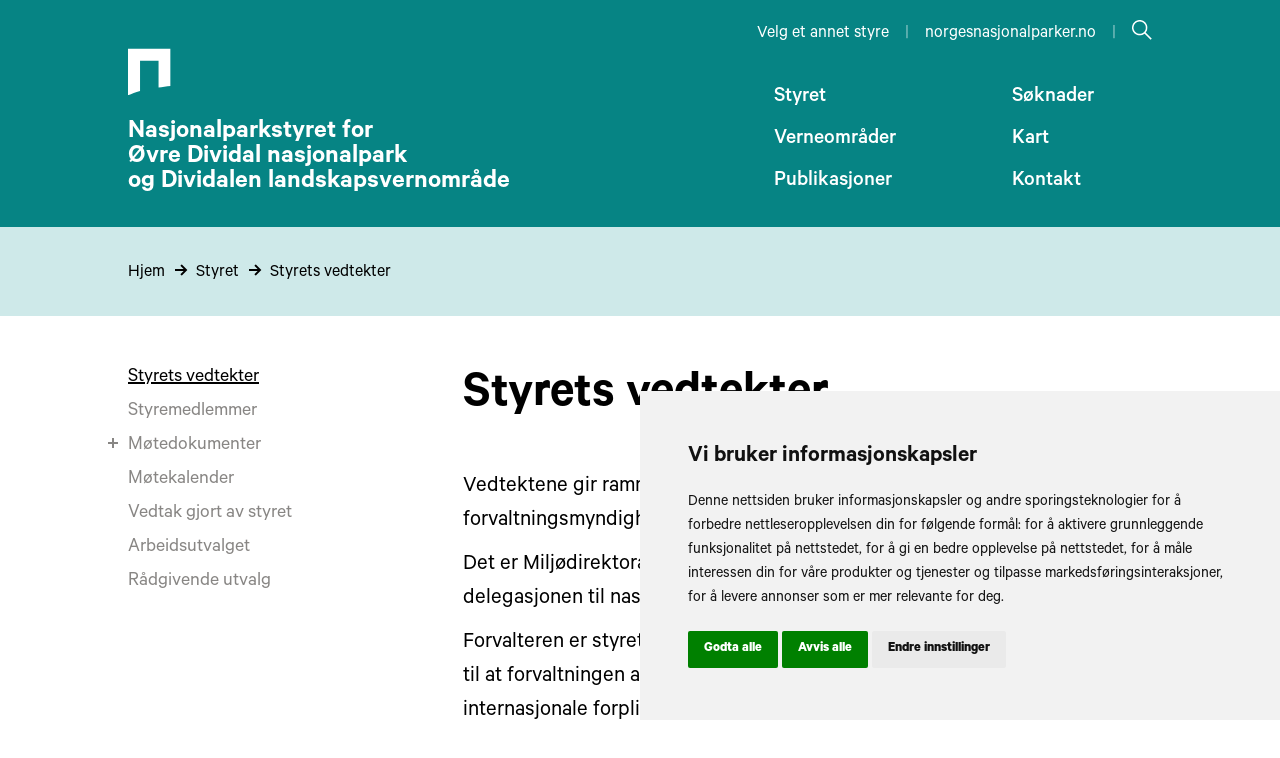

--- FILE ---
content_type: text/html; charset=UTF-8
request_url: https://www.nasjonalparkstyre.no/Ovre-Dividal--nasjonalpark/styret/styrets-vedtekter
body_size: 6120
content:

<!doctype html>
	<html lang="nb">
	<head>
				<meta charset="utf-8">
		<meta http-equiv="X-UA-Compatible" content="IE=edge">
		<meta name="viewport" content="width=device-width,initial-scale=1">
		<link rel="apple-touch-icon" sizes="180x180" href="/favicon/apple-touch-icon.png">
		<link rel="icon" type="image/png" sizes="32x32" href="/favicon/favicon-32x32.png">
		<link rel="icon" type="image/png" sizes="16x16" href="/favicon/favicon-16x16.png">
		<link rel="manifest" href="/favicon/site.webmanifest">
		<link rel="mask-icon" href="/favicon/safari-pinned-tab.svg" color="#000000">
		<meta name="msapplication-TileColor" content="#ffffff">
		<meta name="theme-color" content="#ffffff">
				
					<!-- TIBE GDRP HEAD >>>  -->

    <!-- Google Tag Manager -->
    <script type="text/javascript">
        window.dataLayer = window.dataLayer || [];
        function gtag(){
            dataLayer.push(arguments);
        }
        gtag('consent', 'default', {
            'ad_storage': 'denied',
            'ad_user_data': 'denied',
            'ad_personalization': 'denied',
            'analytics_storage': 'denied'
        });
    </script>

    <!-- Google Tag Manager -->
    <noscript><iframe src="//www.googletagmanager.com/ns.html?id=GTM-MJFVD3HK"  height="0" width="0" style="display:none;visibility:hidden"></iframe></noscript>
    <script type="text/plain" data-cookie-consent="tracking">
        (function(w,d,s,l,i) {
                       w[l] = w[l] || [];
                       w[l].push({
                           'gtm.start': new Date().getTime(),
                           event      :'gtm.js'
                       });
                       var f  = d.getElementsByTagName(s)[0],
                           j  = d.createElement(s),
                           dl = l != 'dataLayer' ? '&l=' + l : '';

                       j.async = true;
                       j.src   = 'https://www.googletagmanager.com/gtm.js?id=' + i + dl;
                       f.parentNode.insertBefore(j, f);
                   })(window, document, 'script', 'dataLayer', 'GTM-MJFVD3HK');
    </script>
    <!-- End Google Tag Manager -->

        <!-- Google Ad words -->
                                    <!-- end of G-->

    <!-- Cookie Consent by TermsFeed https://www.TermsFeed.com -->
    <script type="text/javascript" src="https://www.termsfeed.com/public/cookie-consent/4.2.0/cookie-consent.js" charset="UTF-8"></script>


    <script type="text/javascript" charset="UTF-8">
        document.addEventListener('DOMContentLoaded', function () {
            cookieconsent.run({
                "notice_banner_type":"simple", // simple | headline | interstitial | standalone
                "consent_type":"express",
                "palette":"light",
                "language":"no",
                "page_load_consent_levels":["strictly-necessary"],
                "notice_banner_reject_button_hide":false,
                "preferences_center_close_button_hide":false,
                "page_refresh_confirmation_buttons":false,
                "website_name":"Øvre Dividal-Dividalen",
                "website_privacy_policy_url":"https://www.nasjonalparkstyre.no/Ovre-Dividal--nasjonalpark//personvernerklaering",
                "callbacks": {
                    "scripts_specific_loaded": (level) => {
                        switch(level) {
                            case 'targeting':
                                gtag('consent', 'update', {
                                    'ad_storage': 'granted',
                                    'ad_user_data': 'granted',
                                    'ad_personalization': 'granted',
                                    'analytics_storage': 'granted'
                                });
                                break;
                        }
                    }
                },
                "callbacks_force": true

            });
        });
    </script>




    <!-- End Google Tag Manager -->
 <!-- <<< TIBE GDPR HEAD-->			<title>Nasjonalparkstyre | Styrets vedtekter</title><meta name="generator" content="SEOmatic">
<meta name="referrer" content="no-referrer-when-downgrade">
<meta name="robots" content="all">
<meta content="nb" property="og:locale">
<meta content="Nasjonalparkstyre" property="og:site_name">
<meta content="website" property="og:type">
<meta content="https://www.nasjonalparkstyre.no/Ovre-Dividal--nasjonalpark/styret/styrets-vedtekter" property="og:url">
<meta content="Styrets vedtekter" property="og:title">
<meta name="twitter:card" content="summary_large_image">
<meta name="twitter:creator" content="@">
<meta name="twitter:title" content="Styrets vedtekter">
<link href="https://www.nasjonalparkstyre.no/ovre-dividal--nasjonalpark/styret/styrets-vedtekter" rel="canonical">
<link href="https://www.nasjonalparkstyre.no/ovre-dividal--nasjonalpark/" rel="home">
<link href="/resources/css/site.min.css?v=1756453676" rel="stylesheet">
<link href="https://www.nasjonalparkstyre.no/cpresources/fc6132d8/css/gdpr.css?v=1753178562" rel="stylesheet"></head>
	<body class="body">
		<div id="skip">
    <a href="#content">Skip to main content</a>
</div>
<script>
    var skip = document.getElementById('skip');
    skip.addEventListener('click', function() {
        document.getElementById('content').focus();
    });
    skip.addEventListener('keydown', function(event) {
        if (event.keyCode === 13) {
            document.getElementById('content').focus();
        }
    });
</script>					<header class="header">
									<section class="header__content header__content--top content-width">
    <div class="header__links">
                <a class="header__link" href="/">Velg et annet styre</a><span class="header__separator">|</span> 
        <a class="header__link" href="https://www.norgesnasjonalparker.no">norgesnasjonalparker.no</a><span class="header__separator">|</span> 
                <a class="header__link header__link--search" href="/#søk"><?xml version="1.0" encoding="UTF-8"?>
<svg width="20px" height="20px" viewBox="0 0 20 20" version="1.1" xmlns="http://www.w3.org/2000/svg" xmlns:xlink="http://www.w3.org/1999/xlink">
    <!-- Generator: Sketch 62 (91390) - https://sketch.com -->
    <title>Søk</title>
    <g id="Symbols" stroke="none" stroke-width="1" fill="none" fill-rule="evenodd">
        <g id="Meny" transform="translate(-979.000000, -21.000000)" fill="#FFFFFF" fill-rule="nonzero">
            <path d="M991.091346,21 C986.852113,21 983.399038,24.4530748 983.399038,28.6923077 C983.399038,30.5346077 984.044385,32.22162 985.129808,33.5480769 L979,39.6778846 L980.105769,40.7836538 L986.235577,34.6538462 C987.562034,35.7392685 989.249046,36.3846154 991.091346,36.3846154 C995.330579,36.3846154 998.783654,32.9315408 998.783654,28.6923077 C998.783654,24.4530748 995.330579,21 991.091346,21 Z M991.091346,22.5384615 C994.499133,22.5384615 997.245192,25.2845211 997.245192,28.6923077 C997.245192,32.1000946 994.499133,34.8461538 991.091346,34.8461538 C987.683559,34.8461538 984.9375,32.1000946 984.9375,28.6923077 C984.9375,25.2845211 987.683559,22.5384615 991.091346,22.5384615 Z" id="Shape" transform="translate(988.891827, 30.891827) scale(-1, 1) translate(-988.891827, -30.891827) "></path>
        </g>
    </g>
</svg></a>

    </div>
</section>
<section class="header__content content-width">
    <a class="header__logo" href="https://www.nasjonalparkstyre.no/Ovre-Dividal--nasjonalpark/">
        <?xml version="1.0" encoding="UTF-8"?>
<svg width="43px" height="48px" viewBox="0 0 43 48" version="1.1" xmlns="http://www.w3.org/2000/svg" xmlns:xlink="http://www.w3.org/1999/xlink">
    <!-- Generator: Sketch 62 (91390) - https://sketch.com -->
    <title>N - Logo</title>
    <defs>
        <polygon id="path-1" points="0 0.433046862 0 47.1635322 42.595014 47.1635322 42.595014 0.433046862 0 0.433046862"></polygon>
    </defs>
    <g id="Symbols" stroke="none" stroke-width="1" fill="none" fill-rule="evenodd">
        <g id="Meny" transform="translate(-39.000000, -91.000000)">
            <g id="N---Logo" transform="translate(39.000000, 91.056787)">
                <mask id="mask-2" fill="white">
                    <use xlink:href="#path-1"></use>
                </mask>
                <g id="Clip-2"></g>
                <path d="M12.040574,12.7763021 L30.554734,12.7763021 L30.554734,39.4087331 C34.031284,38.9446494 38.554964,38.2025071 42.595014,37.8794109 L42.595014,0.433046862 L-0.000196,0.433046862 L-0.000196,47.1635322 C4.037404,45.4237079 7.246904,44.2772059 12.040574,42.825231 L12.040574,12.7763021 Z" id="Fill-1" fill="white" mask="url(#mask-2)"></path>
            </g>
        </g>
    </g>
</svg>                                            <div class="header__logo-title">Nasjonalparkstyret for<br>Øvre Dividal nasjonalpark <br>og Dividalen landskapsvernområde</div>
    </a>
            <nav class="header__menu">
            <ul class="header__menu-list">
                                                                                                                                <li class="header__menu-item">
                            <a class="header__menu-link" href="https://www.nasjonalparkstyre.no/Ovre-Dividal--nasjonalpark/styret">Styret</a>
                        </li>
                                                                                                                                                    <li class="header__menu-item">
                            <a class="header__menu-link" href="https://www.nasjonalparkstyre.no/Ovre-Dividal--nasjonalpark/soknader">Søknader</a>
                        </li>
                                                                                                                                                    <li class="header__menu-item">
                            <a class="header__menu-link" href="https://www.nasjonalparkstyre.no/Ovre-Dividal--nasjonalpark/verneomrader">Verneområder</a>
                        </li>
                                                                                                                                                    <li class="header__menu-item">
                            <a class="header__menu-link" href="https://www.nasjonalparkstyre.no/Ovre-Dividal--nasjonalpark/kart">Kart</a>
                        </li>
                                                                                                                                                    <li class="header__menu-item">
                            <a class="header__menu-link" href="https://www.nasjonalparkstyre.no/Ovre-Dividal--nasjonalpark/publikasjoner">Publikasjoner</a>
                        </li>
                                                                                                                                                    <li class="header__menu-item">
                            <a class="header__menu-link" href="https://www.nasjonalparkstyre.no/Ovre-Dividal--nasjonalpark/kontakt">Kontakt</a>
                        </li>
                                                </ul>
        </nav>
        <div class="hamburger" data-toggle="menu" data-toggle-group="menu" >
            <div class="hamburger__bar1"></div>
            <div class="hamburger__bar2"></div>
            <div class="hamburger__bar3"></div>
            <div class="hamburger__text-menu">Meny</div>
            <div class="hamburger__text-close">Lukk</div>
        </div>
        <nav class="header__menu-mobile" data-toggle-target="menu" data-toggle-group="menu">
            <ul class="header__menu-list-mobile">
                                                                                                                                <li class="header__menu-item-mobile">
                            <a class="header__menu-link" href="https://www.nasjonalparkstyre.no/Ovre-Dividal--nasjonalpark/styret">Styret</a>
                        </li>
                                                                                                                                                    <li class="header__menu-item-mobile">
                            <a class="header__menu-link" href="https://www.nasjonalparkstyre.no/Ovre-Dividal--nasjonalpark/soknader">Søknader</a>
                        </li>
                                                                                                                                                    <li class="header__menu-item-mobile">
                            <a class="header__menu-link" href="https://www.nasjonalparkstyre.no/Ovre-Dividal--nasjonalpark/verneomrader">Verneområder</a>
                        </li>
                                                                                                                                                    <li class="header__menu-item-mobile">
                            <a class="header__menu-link" href="https://www.nasjonalparkstyre.no/Ovre-Dividal--nasjonalpark/kart">Kart</a>
                        </li>
                                                                                                                                                    <li class="header__menu-item-mobile">
                            <a class="header__menu-link" href="https://www.nasjonalparkstyre.no/Ovre-Dividal--nasjonalpark/publikasjoner">Publikasjoner</a>
                        </li>
                                                                                                                                                    <li class="header__menu-item-mobile">
                            <a class="header__menu-link" href="https://www.nasjonalparkstyre.no/Ovre-Dividal--nasjonalpark/kontakt">Kontakt</a>
                        </li>
                                                </ul>
                        <div class="header__links-mobile">
                                <a class="header__link-mobile" href="/">Velg et annet styre</a><br />
                <a class="header__link-mobile" href="https://www.norgesnasjonalparker.no">norgesnasjonalparker.no</a>
            </div>
        </nav>
    </section>							</header>
				<main class="main">
								
        <nav class="crumbs">
        <ul class="crumbs__list content-width">
                                        <li class="crumbs__item">
        <a class="crumbs__link" href="https://www.nasjonalparkstyre.no/Ovre-Dividal--nasjonalpark/">Hjem</a>
        <?xml version="1.0" encoding="UTF-8"?>
<svg width="13px" height="12px" viewBox="0 0 13 12" version="1.1" xmlns="http://www.w3.org/2000/svg" xmlns:xlink="http://www.w3.org/1999/xlink">
    <title>Arrow</title>
    <g id="Design" stroke="none" stroke-width="1" fill="none" fill-rule="evenodd">
        <g id="Søknader" transform="translate(-85.000000, -284.000000)" fill="#000000" fill-rule="nonzero">
            <g id="arrow" transform="translate(92.000000, 290.000000) rotate(-180.000000) translate(-92.000000, -290.000000) translate(85.000000, 284.000000)">
                <polygon id="Shape" points="7.28125 0.28125 2.28125 5.28125 1.59375 6 2.28125 6.71875 7.28125 11.71875 8.71875 10.28125 5.4375 7 14 7 14 5 5.4375 5 8.71875 1.71875"></polygon>
            </g>
        </g>
    </g>
</svg>    </li>

                                <li class="crumbs__item">
        <a class="crumbs__link" href="https://www.nasjonalparkstyre.no/Ovre-Dividal--nasjonalpark/styret">Styret</a>
        <?xml version="1.0" encoding="UTF-8"?>
<svg width="13px" height="12px" viewBox="0 0 13 12" version="1.1" xmlns="http://www.w3.org/2000/svg" xmlns:xlink="http://www.w3.org/1999/xlink">
    <title>Arrow</title>
    <g id="Design" stroke="none" stroke-width="1" fill="none" fill-rule="evenodd">
        <g id="Søknader" transform="translate(-85.000000, -284.000000)" fill="#000000" fill-rule="nonzero">
            <g id="arrow" transform="translate(92.000000, 290.000000) rotate(-180.000000) translate(-92.000000, -290.000000) translate(85.000000, 284.000000)">
                <polygon id="Shape" points="7.28125 0.28125 2.28125 5.28125 1.59375 6 2.28125 6.71875 7.28125 11.71875 8.71875 10.28125 5.4375 7 14 7 14 5 5.4375 5 8.71875 1.71875"></polygon>
            </g>
        </g>
    </g>
</svg>    </li>

                                        <li class="crumbs__item">
        <a class="crumbs__link" href="https://www.nasjonalparkstyre.no/Ovre-Dividal--nasjonalpark/styret/styrets-vedtekter">Styrets vedtekter</a>
            </li>

        </ul>
    </nav>
<article class="entry">
    <div class="entry__container content-width">
                <nav class="navigation">
        <ul class="navigation__list">
                                            <li class="navigation__item">
                                        <a class="navigation__link navigation__link--active" href="https://www.nasjonalparkstyre.no/Ovre-Dividal--nasjonalpark/styret/styrets-vedtekter">
                                                <span>Styrets vedtekter</span>
                    </a>

                                    </li>
                                            <li class="navigation__item">
                                        <a class="navigation__link" href="https://www.nasjonalparkstyre.no/Ovre-Dividal--nasjonalpark/styret/styremedlemmer">
                                                <span>Styremedlemmer</span>
                    </a>

                                    </li>
                                            <li class="navigation__item navigation__item--expandable">
                                        <a class="navigation__link" href="https://www.nasjonalparkstyre.no/Ovre-Dividal--nasjonalpark/styret/motedokumenter">
                                                    <svg width="10" height="10" xmlns="http://www.w3.org/2000/svg"><path d="M4 0v4H0v2h4v4h2V6h4V4H6V0z" fill="#888684" fill-rule="nonzero"/></svg>                                                <span>Møtedokumenter</span>
                    </a>

                                    </li>
                                            <li class="navigation__item">
                                        <a class="navigation__link" href="https://www.nasjonalparkstyre.no/Ovre-Dividal--nasjonalpark/styret/motekalender">
                                                <span>Møtekalender</span>
                    </a>

                                    </li>
                                            <li class="navigation__item">
                                        <a class="navigation__link" href="https://www.nasjonalparkstyre.no/Ovre-Dividal--nasjonalpark/styret/vedtak-gjort-av-styret">
                                                <span>Vedtak gjort av styret</span>
                    </a>

                                    </li>
                                            <li class="navigation__item">
                                        <a class="navigation__link" href="https://www.nasjonalparkstyre.no/Ovre-Dividal--nasjonalpark/styret/arbeidsutvalget">
                                                <span>Arbeidsutvalget</span>
                    </a>

                                    </li>
                                            <li class="navigation__item">
                                        <a class="navigation__link" href="https://www.nasjonalparkstyre.no/Ovre-Dividal--nasjonalpark/styret/radgivende-utvalg">
                                                <span>Rådgivende utvalg</span>
                    </a>

                                    </li>
                    </ul>
    </nav>
        <div class="entry__content content-width--short">
            <h1 class="entry__title" id="content">Styrets vedtekter</h1>
                            <section class="blocks">
                        
            <section class="blocks__block text">
                            <p>Vedtektene gir rammene for nasjonalparkstyret sitt arbeid som forvaltningsmyndighet. </p>
<p>Det er Miljødirektoratet som fastsetter vedtektenes innhold som en del av delegasjonen til nasjonalparkstyret.</p>
<p>Forvalteren er styrets administrative ressurs og skal sammen med styret se til at forvaltningen av verneområdene gjennomføres i samsvar med internasjonale forpliktelser, naturmangfoldloven og verneforskriftene for de enkelte verneområdene.</p>
            </section>
                    
                                            
    <a class="blocks__block button" target="_blank" href="https://www.nasjonalparkstyre.no/uploads/files_ovre_dividal_dividalen/Vedtekter-nasjonalpark-og-verneomradestyrer.pdf">
                    <span class="button__text">Vedtekter nasjonalparkstyret for Øvre Dividal nasjonalpark og Dividalen landskapsvernområde</span>
                <div class="button__right">
                        <div class="button__svg">
                                    <?xml version="1.0" encoding="UTF-8"?>
<svg width="32px" height="42px" viewBox="0 0 32 42" version="1.1" xmlns="http://www.w3.org/2000/svg" xmlns:xlink="http://www.w3.org/1999/xlink">
    <title>File icon</title>
    <g id="Symbols" stroke="none" stroke-width="1" fill="none" fill-rule="evenodd">
        <g id="BT-PDF" transform="translate(-19.000000, -14.000000)" fill="#FFFFFF">
            <g id="Group" transform="translate(19.000000, 14.000000)">
                <g id="icons8-pdf" fill-rule="nonzero">
                    <path d="M0,0 L0,42 L32,42 L32,12.2521879 L19.7171057,0 L0,0 Z M1.68421053,1.68 L18.5263158,1.68 L18.5263158,13.44 L30.3157895,13.44 L30.3157895,40.32 L1.68421053,40.32 L1.68421053,1.68 Z M20.2105263,2.86781292 L29.1250004,11.76 L20.2105263,11.76 L20.2105263,2.86781292 Z" id="Shape"></path>
                </g>
                <text x="50%" y="27" dominant-baseline="middle" text-anchor="middle" fill="#FBE9E7" font-family="Calibre-Medium, Calibre" font-size="10" font-weight="400">PDF</text>
            </g>
        </g>
    </g>
</svg>                            </div>
        </div>
    </a>
    </section>                    </div>
    </div>
</article>			</main>
		<footer class="footer">
							<section class="footer__row">
    <section class="footer__content content-width">
        <a class="footer__logo" href="https://www.nasjonalparkstyre.no/Ovre-Dividal--nasjonalpark/">
            <?xml version="1.0" encoding="UTF-8"?>
<svg width="43px" height="48px" viewBox="0 0 43 48" version="1.1" xmlns="http://www.w3.org/2000/svg" xmlns:xlink="http://www.w3.org/1999/xlink">
    <!-- Generator: Sketch 62 (91390) - https://sketch.com -->
    <title>N - Logo</title>
    <defs>
        <polygon id="path-1" points="0 0.433046862 0 47.1635322 42.595014 47.1635322 42.595014 0.433046862 0 0.433046862"></polygon>
    </defs>
    <g id="Symbols" stroke="none" stroke-width="1" fill="none" fill-rule="evenodd">
        <g id="Meny" transform="translate(-39.000000, -91.000000)">
            <g id="N---Logo" transform="translate(39.000000, 91.056787)">
                <mask id="mask-2" fill="white">
                    <use xlink:href="#path-1"></use>
                </mask>
                <g id="Clip-2"></g>
                <path d="M12.040574,12.7763021 L30.554734,12.7763021 L30.554734,39.4087331 C34.031284,38.9446494 38.554964,38.2025071 42.595014,37.8794109 L42.595014,0.433046862 L-0.000196,0.433046862 L-0.000196,47.1635322 C4.037404,45.4237079 7.246904,44.2772059 12.040574,42.825231 L12.040574,12.7763021 Z" id="Fill-1" fill="black" mask="url(#mask-2)"></path>
            </g>
        </g>
    </g>
</svg>                                                                <div class="footer__logo-title">Nasjonalparkstyret for<br>Øvre Dividal nasjonalpark <br>og Dividalen landskapsvernområde</div>
        </a>
        <div class="footer__socials">
                                            <div>Følg oss på:</div>
                <nav>
                    <ul class="footer__links">
                                                    <li class="footer__link"><a href="https://www.facebook.com/ovredividalnasjonalpark">Facebook</a></li>
                                                                                            </ul>
                </nav>
                                    <a href="https://www.nasjonalparkstyre.no/Ovre-Dividal--nasjonalpark//personvern">Les vår personvernerklæring</a>
            <br>
                        <a href="https://uustatus.no/nb/erklaringer/publisert/c2417f8c-66ac-4a8c-94ee-008331cd0bd1" target="_blank" rel="noopener">Les vår tilgjengelighetserklæring</a>
        </div>
        <div class="footer__contact">
                            <p>Statsforvalteren i Troms og Finnmark</p>
<p>Postboks 700</p>
<p> 9815 Vadsø</p>
                                        <p><a href="mailto:kai.ove.kristiansen@statsforvalteren.no">kai.ove.kristiansen@statsforvalteren.no</a></p>
                    </div>
    </section>
</section>

<section class="footer__row footer__row--municipalities">
    <section class="footer__content content-width">
        <ul class="footer__municipality-list">
                                                                        <li class="footer__municipality">
                                                                                    <a href="https://www.malselv.kommune.no">
                                <img src="https://www.nasjonalparkstyre.no/uploads/municipality/MC3A5lselv_komm.svg" alt="Våpenskjold for Målselv">
                            </a>
                        </li>
                                                        </ul>
    </section>
</section>
					</footer>
		    <script type="text/javascript">
        /*<![CDATA[*/
        (function() {
            var sz = document.createElement('script'); sz.type = 'text/javascript'; sz.async = true;
            sz.src = '//siteimproveanalytics.com/js/siteanalyze_6003107.js';
            var s = document.getElementsByTagName('script')[0]; s.parentNode.insertBefore(sz, s);
        })();
        /*]]>*/
    </script>
		
					<section id="a9f642be9c8f5ccd5ab42f157ae18c5f">
    <button id="open_preferences_center" type="button" class="gdpr__btn" accesskey="c"  aria-label="Cookie-Innstillinger">
        <svg aria-hidden="true" focusable="false" data-prefix="fas" data-icon="cookie-bite" role="img" xmlns="http://www.w3.org/2000/svg" viewBox="0 0 512 512" class="svg-inline--fa fa-cookie-bite fa-w-16 fa-3x">
    <title>Cookie Control Icon</title>
    <path  d="M510.52 255.82c-69.97-.85-126.47-57.69-126.47-127.86-70.17 0-127-56.49-127.86-126.45-27.26-4.14-55.13.3-79.72 12.82l-69.13 35.22a132.221 132.221 0 0 0-57.79 57.81l-35.1 68.88a132.645 132.645 0 0 0-12.82 80.95l12.08 76.27a132.521 132.521 0 0 0 37.16 72.96l54.77 54.76a132.036 132.036 0 0 0 72.71 37.06l76.71 12.15c27.51 4.36 55.7-.11 80.53-12.76l69.13-35.21a132.273 132.273 0 0 0 57.79-57.81l35.1-68.88c12.56-24.64 17.01-52.58 12.91-79.91zM176 368c-17.67 0-32-14.33-32-32s14.33-32 32-32 32 14.33 32 32-14.33 32-32 32zm32-160c-17.67 0-32-14.33-32-32s14.33-32 32-32 32 14.33 32 32-14.33 32-32 32zm160 128c-17.67 0-32-14.33-32-32s14.33-32 32-32 32 14.33 32 32-14.33 32-32 32z" class=""></path></svg>    </button>
</section>
			<script type="application/ld+json">{"@context":"http://schema.org","@graph":[{"@type":"WebPage","author":{"@id":"#identity"},"copyrightHolder":{"@id":"#identity"},"copyrightYear":"2021","creator":{"@id":"#creator"},"dateModified":"2025-10-09T13:25:25+02:00","datePublished":"2021-04-09T13:57:00+02:00","headline":"Styrets vedtekter","inLanguage":"nb","mainEntityOfPage":"https://www.nasjonalparkstyre.no/Ovre-Dividal--nasjonalpark/styret/styrets-vedtekter","name":"Styrets vedtekter","publisher":{"@id":"#creator"},"url":"https://www.nasjonalparkstyre.no/Ovre-Dividal--nasjonalpark/styret/styrets-vedtekter"},{"@id":"#identity","@type":"Organization"},{"@id":"#creator","@type":"Organization"},{"@type":"BreadcrumbList","description":"Breadcrumbs list","itemListElement":[{"@type":"ListItem","item":"https://www.nasjonalparkstyre.no/Ovre-Dividal--nasjonalpark","name":"Forside","position":1},{"@type":"ListItem","item":"https://www.nasjonalparkstyre.no/Ovre-Dividal--nasjonalpark/styret","name":"Styret","position":2},{"@type":"ListItem","item":"https://www.nasjonalparkstyre.no/Ovre-Dividal--nasjonalpark/styret/styrets-vedtekter","name":"Styrets vedtekter","position":3}],"name":"Breadcrumbs"}]}</script><script src="/resources/js/site.min.js?v=1756453676"></script></body>
</html>

--- FILE ---
content_type: text/css
request_url: https://www.nasjonalparkstyre.no/resources/css/site.min.css?v=1756453676
body_size: 3871
content:
@font-face{font-family:"Calibre";src:url("/resources/fonts/Calibre-Thin.otf") format("opentype");font-weight:300;font-style:normal}@font-face{font-family:"Calibre";src:url("/resources/fonts/Calibre-Regular.otf") format("opentype");font-weight:400;font-style:normal}@font-face{font-family:"Calibre";src:url("/resources/fonts/Calibre-Medium.otf") format("opentype");font-weight:500;font-style:normal}@font-face{font-family:"Calibre";src:url("/resources/fonts/Calibre-Semibold.otf") format("opentype");font-weight:600;font-style:normal}@font-face{font-family:"Calibre";src:url("/resources/fonts/Calibre-Bold.otf") format("opentype");font-weight:800;font-style:normal}@font-face{font-family:"Calibre";src:url("/resources/fonts/Calibre-Black.otf") format("opentype");font-weight:900;font-style:normal}*,*:before,*:after{-webkit-box-sizing:border-box;box-sizing:border-box;font-family:"Calibre",sans-serif}html{height:100%;font-size:100%;scroll-behavior:smooth}body{position:relative;min-height:100%;display:-webkit-box;display:-webkit-flex;display:-ms-flexbox;display:flex;-webkit-box-orient:vertical;-webkit-box-direction:normal;-webkit-flex-direction:column;-ms-flex-direction:column;flex-direction:column;margin:0;font-weight:normal;-webkit-font-smoothing:antialiased}header{margin-bottom:auto}main{-webkit-box-flex:1;-webkit-flex-grow:1;-ms-flex-positive:1;flex-grow:1}footer{margin-top:auto}figure{margin:0}img{width:auto;height:auto;max-width:100%;display:inline-block;vertical-align:middle}iframe{display:block}button{cursor:pointer}a{color:inherit}#skip{text-align:center}#skip a{position:absolute;left:-10000px;top:0;width:1px;height:1px;overflow:hidden;padding:16px}#skip a:focus{height:auto;position:static;width:auto}.content-width{margin:0 auto;max-width:100%;padding-right:16px;padding-left:16px;width:calc(1024px + 32px)}.content-width--short{margin:0 auto}@media screen and (min-width: 64em){.content-width--short{padding-right:16px;padding-left:16px;width:calc(625px + 32px)}}.content-width--medium,.news__content .text,.news__head,.news__description-text{margin:0 auto}@media screen and (min-width: 64em){.content-width--medium,.news__content .text,.news__head,.news__description-text{padding-right:16px;padding-left:16px;width:calc(785px + 32px)}}.content-width--large{margin:0 auto}@media screen and (min-width: 64em){.content-width--large{padding-right:16px;padding-left:16px;width:calc(945px + 32px)}}@media screen and (min-width: 64em){.content-width{padding-right:32px;padding-left:32px;width:calc(1024px + 64px)}.content-width--short{padding-right:32px;padding-left:32px;width:calc(625px + 64px)}.content-width--medium,.news__content .text,.news__head,.news__description-text{padding-right:32px;padding-left:32px;width:calc(785px + 64px)}.content-width--large{padding-right:32px;padding-left:32px;width:calc(945px + 64px)}}.application{background-color:#dfdcda;padding:45px}.application__link{display:-webkit-inline-box;display:-webkit-inline-flex;display:-ms-inline-flexbox;display:inline-flex;margin-bottom:32px}.application__link-text{margin-left:16px;font-size:22px}.application__text{font-size:20px}.application__text p:first-child{margin-top:0}.application__text p:last-child{margin-bottom:0}.applications__title{font-size:52px;font-weight:600}.banner{margin:0 auto}.banner video{width:100%;min-height:60vh}@media screen and (min-width: 40em){.banner video{min-height:auto}}.banner img{width:100%}.banner--margin{margin-top:50px}.banner__logo{position:absolute;text-decoration:none;cursor:pointer;top:50px;left:50%;-webkit-transform:translateX(-50%);transform:translateX(-50%)}.banner__logo svg{width:32px;height:40px}@media screen and (min-width: 40em){.banner__logo svg{width:43px;height:48px}}.banner__logo-title{color:#fff;font-size:22px;font-weight:600;margin-top:10px}@media screen and (min-width: 40em){.banner__logo-title{font-size:27px;line-height:25px;margin-top:16px}}.blocks{width:100%}.blocks__block{margin-bottom:50px}.blocks__block:last-child{margin-bottom:0}.blocks__block--small{margin-bottom:10px}.button{display:-webkit-box;display:-webkit-flex;display:-ms-flexbox;display:flex;-webkit-box-pack:justify;-webkit-justify-content:space-between;-ms-flex-pack:justify;justify-content:space-between;-webkit-box-align:center;-webkit-align-items:center;-ms-flex-align:center;align-items:center;background-color:#068484;color:#fff;padding:30px 25px 25px;text-decoration:none;font-size:20px;font-weight:500}.button__text{max-width:60%}.button__link-text{text-decoration:underline;margin-right:20px}.button__svg{width:32px;text-align:right}.button__right{display:-webkit-box;display:-webkit-flex;display:-ms-flexbox;display:flex;-webkit-box-align:center;-webkit-align-items:center;-ms-flex-align:center;align-items:center}.crumbs{background-color:#cee9e9}.crumbs__list{display:-webkit-box;display:-webkit-flex;display:-ms-flexbox;display:flex;-webkit-flex-wrap:wrap;-ms-flex-wrap:wrap;flex-wrap:wrap;-webkit-box-align:center;-webkit-align-items:center;-ms-flex-align:center;align-items:center;list-style:none;padding-top:35px;padding-bottom:32px}@media screen and (max-width: 63.9375em){.crumbs__list{padding-left:20px}}.crumbs__item{position:relative;font-size:14px}@media screen and (min-width: 40em){.crumbs__item{font-size:18px}}.crumbs__item svg{margin:0 2px 0 2px}@media screen and (min-width: 40em){.crumbs__item svg{margin:0 8px 0 6px}}.crumbs__link{text-decoration:none}.crumbs__link:hover{text-decoration:underline}.embed-map{position:relative;padding-bottom:68.25%}.embed-map iframe{position:absolute;top:0;left:0;width:100%;height:100%;border:none}.entry__container{display:-webkit-box;display:-webkit-flex;display:-ms-flexbox;display:flex;padding-top:50px;-webkit-box-orient:vertical;-webkit-box-direction:normal;-webkit-flex-direction:column;-ms-flex-direction:column;flex-direction:column}@media screen and (max-width: 74.9375em){.entry__container{width:657px}}@media screen and (min-width: 64em){.entry__container{-webkit-box-orient:horizontal;-webkit-box-direction:normal;-webkit-flex-direction:row;-ms-flex-direction:row;flex-direction:row}}.entry__content{padding:0}.entry__title{font-size:52px;font-weight:600;margin-top:0}.entry__info{display:-webkit-box;display:-webkit-flex;display:-ms-flexbox;display:flex;-webkit-box-orient:vertical;-webkit-box-direction:normal;-webkit-flex-direction:column;-ms-flex-direction:column;flex-direction:column}@media screen and (min-width: 40em){.entry__info{-webkit-box-orient:horizontal;-webkit-box-direction:normal;-webkit-flex-direction:row;-ms-flex-direction:row;flex-direction:row}}.entry__info-banner{background-color:#e5f2d9}@media screen and (min-width: 40em){.entry__info-banner{width:50%}}.entry__info-banner img{height:100%}.entry__info-content{display:-webkit-box;display:-webkit-flex;display:-ms-flexbox;display:flex;-webkit-box-orient:vertical;-webkit-box-direction:normal;-webkit-flex-direction:column;-ms-flex-direction:column;flex-direction:column;-webkit-box-pack:justify;-webkit-justify-content:space-between;-ms-flex-pack:justify;justify-content:space-between;padding:50px;background-color:#9c6}@media screen and (min-width: 40em){.entry__info-content{width:50%}}.entry__info-logo-title{font-size:32px;line-height:28px;font-weight:600;margin-top:16px;margin-bottom:16px}.entry__info-list{margin:0;padding:0;list-style:none}.entry__info-item{display:-webkit-box;display:-webkit-flex;display:-ms-flexbox;display:flex;-webkit-box-align:end;-webkit-align-items:flex-end;-ms-flex-align:end;align-items:flex-end;font-size:20px;-webkit-flex-wrap:wrap;-ms-flex-wrap:wrap;flex-wrap:wrap}.entry__info-item div:not(:last-child){margin-right:6px}.entry__info-item div:first-child{font-weight:600;width:112px;margin-right:16px;white-space:nowrap}.entry__photo-credits{padding:10px 10px 50px;background-color:#e5f2d9}.entry__description{margin-bottom:70px}.entry__description-text{font-size:24px;line-height:29px;padding-left:20px;padding-right:20px;background-color:#e5f2d9}@media screen and (min-width: 40em){.entry__description-text{font-size:29px;line-height:39px;padding-left:80px;padding-right:80px}}.entry__description-text p:first-child{margin-top:0}.entry__description-text p:last-child{margin-bottom:0}.entry__description-text:first-child{padding-top:80px}.entry__description-text:last-child{padding-bottom:80px}.entry__description-link{background-color:#e5f2d9;font-size:20px;padding:60px 80px 50px}.entry__description-link span{height:19px}.entry__description-link a{display:-webkit-box;display:-webkit-flex;display:-ms-flexbox;display:flex;-webkit-box-pack:justify;-webkit-justify-content:space-between;-ms-flex-pack:justify;justify-content:space-between;-webkit-box-align:center;-webkit-align-items:center;-ms-flex-align:center;align-items:center;padding:26px 20px 24px;background-color:#9c6;font-weight:600;text-decoration:none;-webkit-transition:150ms;transition:150ms}.entry__description-link a,.entry__description-link a *{-webkit-transition:150ms;transition:150ms}.entry__description-link a:hover{background-color:#a6d279}.entry__description-link a:hover svg{-webkit-transform:translate(3px, -3px);transform:translate(3px, -3px)}.entry__contact-info{list-style:none;font-size:23px;line-height:34px;padding:0;margin:0;border-bottom:solid 1px #bfbfbf;padding-bottom:32px;margin-bottom:32px}.entry__contact-info p{margin:0}.entry__map{height:425px;margin-top:50px;border:solid 1px #000}.error{display:-webkit-box;display:-webkit-flex;display:-ms-flexbox;display:flex;-webkit-box-orient:vertical;-webkit-box-direction:normal;-webkit-flex-direction:column;-ms-flex-direction:column;flex-direction:column;-webkit-box-pack:center;-webkit-justify-content:center;-ms-flex-pack:center;justify-content:center;-webkit-box-align:center;-webkit-align-items:center;-ms-flex-align:center;align-items:center;background-color:#fcc;padding:50px 32px}.error__message{font-weight:600;font-size:23px;color:red;text-align:center}.error__message--big{font-size:50px}.footer{margin-top:100px}@media screen and (min-width: 40em){.footer{margin-top:235px}}.footer__row{padding-top:50px;padding-bottom:50px;background-color:#bfbab6}.footer__row--municipalities{background-color:#efefef;padding-top:24px;padding-bottom:24px}.footer__content{display:-webkit-box;display:-webkit-flex;display:-ms-flexbox;display:flex;-webkit-box-pack:justify;-webkit-justify-content:space-between;-ms-flex-pack:justify;justify-content:space-between;-webkit-box-orient:vertical;-webkit-box-direction:normal;-webkit-flex-direction:column;-ms-flex-direction:column;flex-direction:column}@media screen and (min-width: 40em){.footer__content{-webkit-box-orient:horizontal;-webkit-box-direction:normal;-webkit-flex-direction:row;-ms-flex-direction:row;flex-direction:row}}.footer__content--municipalities{background-color:#ececec}.footer__logo{text-decoration:none}.footer__logo svg{width:32px;height:40px}@media screen and (min-width: 40em){.footer__logo svg{width:43px;height:48px}}.footer__logo-title{font-size:20px;font-weight:600;margin-top:10px;padding-right:16px}@media screen and (min-width: 40em){.footer__logo-title{font-size:27px;line-height:25px;margin-top:16px}}.footer__socials{font-size:18px}.footer__links{display:-webkit-box;display:-webkit-flex;display:-ms-flexbox;display:flex;padding:0;margin:0 0 25px;list-style:none}.footer__link:not(:last-child){margin-right:16px}.footer__contact{font-size:18px}.footer__contact p{margin:0}.footer__municipality-list{display:-webkit-box;display:-webkit-flex;display:-ms-flexbox;display:flex;-webkit-box-pack:center;-webkit-justify-content:center;-ms-flex-pack:center;justify-content:center;-webkit-box-align:center;-webkit-align-items:center;-ms-flex-align:center;align-items:center;list-style:none;padding:0;margin:0 auto;-webkit-flex-wrap:wrap;-ms-flex-wrap:wrap;flex-wrap:wrap}@media screen and (min-width: 40em){.footer__municipality-list{-webkit-flex-wrap:nowrap;-ms-flex-wrap:nowrap;flex-wrap:nowrap}}.footer__municipality{width:20px;height:auto;-webkit-box-flex:0;-webkit-flex-grow:0;-ms-flex-positive:0;flex-grow:0;margin-bottom:10px}.footer__municipality:not(:last-child){margin-right:20px}.footer__municipality img{width:100%}.hamburger{display:inline-block;cursor:pointer}@media screen and (min-width: 40em){.hamburger{display:none}}.hamburger__bar1,.hamburger__bar2,.hamburger__bar3{width:35px;height:3px;background-color:#fff;margin:6px 0;-webkit-transition:.4s;transition:.4s;margin-left:auto;margin-right:auto}.hamburger--active .hamburger__bar1{-webkit-transform:rotate(-45deg) translate(-5px, 6px);transform:rotate(-45deg) translate(-5px, 6px)}.hamburger--active .hamburger__bar2{-webkit-transform:rotate(-45deg) translate(-9px, 6px);transform:rotate(-45deg) translate(-9px, 6px);opacity:0}.hamburger--active .hamburger__bar3{-webkit-transform:rotate(45deg) translate(-8px, -8px);transform:rotate(45deg) translate(-8px, -8px)}.hamburger--active .hamburger__text-menu{display:none}.hamburger--active .hamburger__text-close{display:block}.hamburger__text-menu{display:block;font-size:20px}.hamburger__text-close{display:none;font-size:20px}.header{background-color:#068484;padding-top:20px;padding-bottom:32px}.header--main{display:none}.header__content{display:-webkit-box;display:-webkit-flex;display:-ms-flexbox;display:flex;-webkit-box-pack:justify;-webkit-justify-content:space-between;-ms-flex-pack:justify;justify-content:space-between;-webkit-box-align:end;-webkit-align-items:flex-end;-ms-flex-align:end;align-items:flex-end;color:#fff}.header__content--top{-webkit-box-pack:end;-webkit-justify-content:flex-end;-ms-flex-pack:end;justify-content:flex-end;-webkit-box-align:center;-webkit-align-items:center;-ms-flex-align:center;align-items:center}.header__links{display:none}@media screen and (min-width: 40em){.header__links{display:-webkit-box;display:-webkit-flex;display:-ms-flexbox;display:flex;-webkit-box-align:center;-webkit-align-items:center;-ms-flex-align:center;align-items:center;font-size:18px;font-weight:400}}.header__links-mobile{padding:20px}.header__links-mobile a{text-decoration:none}.header__search{display:none;-webkit-box-align:end;-webkit-align-items:flex-end;-ms-flex-align:end;align-items:flex-end}.header__search--mobile{display:-webkit-box;display:-webkit-flex;display:-ms-flexbox;display:flex;-webkit-box-pack:center;-webkit-justify-content:center;-ms-flex-pack:center;justify-content:center}@media screen and (min-width: 40em){.header__search{display:-webkit-box;display:-webkit-flex;display:-ms-flexbox;display:flex;margin-bottom:50px;max-height:0;-webkit-transition:all 300ms ease-in-out;transition:all 300ms ease-in-out;overflow:hidden}.header__search--mobile{display:none}}@media screen and (min-width: 40em){.header__search--active{max-height:50px}}.header__search input{color:#fff;font-size:16px;font-weight:500;background-color:rgba(0,0,0,0);border:none;margin-bottom:16px}@media screen and (min-width: 40em){.header__search input{margin-top:10px;margin-bottom:0}}.header__search input[type=text]{padding:5px;border-bottom:solid 1px #fff;width:100%}@media screen and (min-width: 40em){.header__search input[type=text]{width:200px}}.header__search input[type=submit]{cursor:pointer}.header__separator{opacity:50%}.header__link{text-decoration:none;margin:0 16px}.header__link:hover{text-decoration:underline}.header__link:first-child{margin-left:0}.header__link:last-child{margin-right:0}.header__link--search{-webkit-transition:250ms;transition:250ms}.header__link--search:hover{text-decoration:none;-webkit-transform:rotate(45deg);transform:rotate(45deg);opacity:.5}.header__logo{text-decoration:none;cursor:pointer}.header__logo svg{width:32px;height:40px}@media screen and (min-width: 40em){.header__logo svg{width:43px;height:48px}}.header__logo-title{font-size:20px;font-weight:600;margin-top:10px;padding-right:16px}@media screen and (min-width: 40em){.header__logo-title{font-size:27px;line-height:25px;margin-top:16px}}.header__menu-list{display:-webkit-box;display:-webkit-flex;display:-ms-flexbox;display:flex;-webkit-box-pack:justify;-webkit-justify-content:space-between;-ms-flex-pack:justify;justify-content:space-between;-webkit-flex-wrap:wrap;-ms-flex-wrap:wrap;flex-wrap:wrap;padding:0;margin:0;list-style:none;width:378px}.header__menu-list-mobile{display:-webkit-box;display:-webkit-flex;display:-ms-flexbox;display:flex;-webkit-box-pack:justify;-webkit-justify-content:space-between;-ms-flex-pack:justify;justify-content:space-between;-webkit-flex-wrap:wrap;-ms-flex-wrap:wrap;flex-wrap:wrap;-webkit-box-orient:vertical;-webkit-box-direction:normal;-webkit-flex-direction:column;-ms-flex-direction:column;flex-direction:column;padding:20px;margin:0;list-style:none}.header__menu{display:none}@media screen and (min-width: 40em){.header__menu{display:block}}.header__menu-item{width:50%;font-size:22px;font-weight:500;max-width:140px}.header__menu-item:nth-child(n+3){margin-top:16px}.header__menu-item-mobile{width:100%;font-size:28px;font-weight:300 !important;font-weight:500;max-width:140px;margin:0 0 20px 0}.header__menu-link{text-decoration:none}.header__menu-link:hover{text-decoration:underline}.header__menu-mobile{display:none;position:absolute;top:158px;left:0;right:0;background-color:#068484}.header__menu-mobile--active{display:block;z-index:1}.homepage__top{margin:0 auto;max-width:100%;background-color:#bfbab6}.homepage__search{display:-webkit-box;display:-webkit-flex;display:-ms-flexbox;display:flex;-webkit-box-pack:center;-webkit-justify-content:center;-ms-flex-pack:center;justify-content:center;position:relative}.homepage__search-input input{font-size:20px}@media screen and (min-width: 64em){.homepage__search-input input{height:85px;margin-top:-50px}}@media screen and (max-width: 63.9375em){.homepage__search-wrapper{width:100%;padding:0 40px;margin-top:40px}}.homepage__links{padding-top:40px;padding-bottom:72px;list-style:none;font-size:23px}.homepage__link:not(:last-child){margin-bottom:20px}.homepage__boards{border-bottom:solid 1px #000;margin-bottom:72px;max-width:100%}.homepage__boards-list{list-style:none;padding-top:72px;padding-bottom:72px}.homepage__board{font-size:20px}.homepage__board:not(:last-child){margin-bottom:25px}.homepage .text__headline{font-size:32px}.image__caption{font-size:20px;padding-top:10px;padding-bottom:10px}.links{margin-bottom:50px}.links__list{display:-webkit-box;display:-webkit-flex;display:-ms-flexbox;display:flex;-webkit-flex-wrap:wrap;-ms-flex-wrap:wrap;flex-wrap:wrap;-webkit-box-pack:center;-webkit-justify-content:center;-ms-flex-pack:center;justify-content:center;list-style:none;padding:0;margin:0;margin-top:-25px}@media screen and (min-width: 40em){.links__list{-webkit-flex-wrap:nowrap;-ms-flex-wrap:nowrap;flex-wrap:nowrap}}.links__item{width:300px}.links__item:not(:first-child){margin-top:10px}@media screen and (min-width: 40em){.links__item:not(:first-child){margin-top:0}.links__item:not(:last-child){margin-right:16px}}.links__link{display:block;text-decoration:none;padding:40px;width:100%;height:100%;-webkit-transition:150ms;transition:150ms}.links__link--dark{background-color:#068484;color:#fff}.links__link--dark:hover{background-color:#079c9c}.links__link--bright{background-color:#cee9e9}.links__link--bright:hover{background-color:#e0f1f1}.links__link svg{-webkit-transition:150ms;transition:150ms}.links__link:hover svg{-webkit-transform:translateX(16px);transform:translateX(16px)}.links__link-title{font-size:22px;font-weight:600;margin-bottom:32px}.navigation{-webkit-box-flex:1;-webkit-flex-grow:1;-ms-flex-positive:1;flex-grow:1;font-size:20px;margin-bottom:40px}@media screen and (min-width: 40em){.navigation{margin-bottom:0}}.navigation__list{margin:0;padding:0;list-style:none}.navigation__item:not(:last-child){margin-bottom:10px}.navigation__item--expandable{position:relative}.navigation__item--expandable svg{position:absolute;width:10px;height:10px;left:-12px;top:4px}@media screen and (min-width: 40em){.navigation__item--expandable svg{left:-20px}}.navigation__link{color:#888684;text-decoration:none}.navigation__link--active{color:#000;text-decoration:underline}.navigation__children{position:relative;padding-left:20px;list-style:none;margin:0}.navigation__children:before{content:"";position:absolute;left:-8px;top:-13px;background-color:#dad6d4;height:calc(100% + 5px);width:2px}@media screen and (min-width: 40em){.navigation__children:before{left:-16px}}.navigation__grandchildren{list-style:none;padding-left:20px;margin:0}.navigation__child{margin-bottom:10px}.navigation__child:first-child{margin-top:10px}.news{margin:50px -8px 0;text-align:center}.news__list{display:-webkit-box;display:-webkit-flex;display:-ms-flexbox;display:flex;-webkit-flex-wrap:wrap;-ms-flex-wrap:wrap;flex-wrap:wrap;padding-left:0;margin:0;text-align:left}.news__link{padding:0 8px;text-decoration:none;margin-bottom:50px;width:100%}@media screen and (min-width: 40em){.news__link{width:50%}}@media screen and (min-width: 64em){.news__link{width:33.3333333333%}}.news__image{width:100%}.news__title{font-size:24px;line-height:31px;font-weight:600;margin:16px 0 10px}.news__date{font-size:18px;line-height:22px;color:#6f6f6f}.news__intro{font-size:18px;line-height:22px}.news__intro p:first-child{margin-top:0}.news__intro p:last-child{margin-bottom:0}.news__archive-link{text-align:center;font-size:24px;line-height:36px;background:none;border:none;text-decoration:underline;cursor:pointer}.news__description-text{font-size:29px;line-height:1.3103448276}.news__publishDate{opacity:.6;font-size:18px}.news__content .text{margin:30px auto}.news__content .image img{width:100%}.protected-areas{background-color:#cee9e9}.protected-areas__list{display:-webkit-box;display:-webkit-flex;display:-ms-flexbox;display:flex;-webkit-flex-wrap:wrap;-ms-flex-wrap:wrap;flex-wrap:wrap;list-style:none;padding-top:32px;padding-bottom:32px}.protected-areas__item{font-size:22px;font-weight:600;margin-bottom:32px;width:100%}@media screen and (min-width: 40em){.protected-areas__item{width:50%;padding-right:16px}}@media screen and (min-width: 64em){.protected-areas__item{padding-right:32px;width:33.3333333333%}}.regulations{background-color:#9c6;padding:16px 11px}.regulations__content{padding:45px;border:solid 2px #fff;text-align:center}.regulations__content p:first-child{margin-top:0}.regulations__content p:last-child{margin-bottom:0}.regulations__content strong{font-weight:600}.regulations__section-mark{font-size:65px;font-weight:500}.regulations__text{font-size:23px;line-height:34px}.regulations__areas{padding:0;margin:0;list-style:none}.regulations__area{font-size:23px;line-height:34px}.text--gray{background-color:#dfdcda;border:none;padding:50px 16px}@media screen and (min-width: 40em){.text--gray{padding:50px}}.text__headline{font-size:16px;font-weight:600}.text *,.text p{font-size:23px;line-height:34px;margin:10px 0}.text *:first-child,.text p:first-child{margin-top:0}.text *:last-child,.text p:last-child{margin-bottom:0}.text table{border-spacing:0;width:100%}.text table tr td{padding-left:10px;padding-right:10px;padding-top:7px}.text table tr:nth-child(2n){background-color:#cee9e9}.text table tr:first-child td{font-weight:500}.video{position:relative;padding-bottom:56.25%;background-color:#000}.video__iframe{position:absolute;top:0;left:0;width:100%;height:100%;border:none}


--- FILE ---
content_type: application/javascript
request_url: https://www.nasjonalparkstyre.no/resources/js/site.min.js?v=1756453676
body_size: 26310
content:
!function(t){var e={};function r(n){if(e[n])return e[n].exports;var o=e[n]={i:n,l:!1,exports:{}};return t[n].call(o.exports,o,o.exports,r),o.l=!0,o.exports}r.m=t,r.c=e,r.d=function(t,e,n){r.o(t,e)||Object.defineProperty(t,e,{enumerable:!0,get:n})},r.r=function(t){"undefined"!=typeof Symbol&&Symbol.toStringTag&&Object.defineProperty(t,Symbol.toStringTag,{value:"Module"}),Object.defineProperty(t,"__esModule",{value:!0})},r.t=function(t,e){if(1&e&&(t=r(t)),8&e)return t;if(4&e&&"object"==typeof t&&t&&t.__esModule)return t;var n=Object.create(null);if(r.r(n),Object.defineProperty(n,"default",{enumerable:!0,value:t}),2&e&&"string"!=typeof t)for(var o in t)r.d(n,o,function(e){return t[e]}.bind(null,o));return n},r.n=function(t){var e=t&&t.__esModule?function(){return t.default}:function(){return t};return r.d(e,"a",e),e},r.o=function(t,e){return Object.prototype.hasOwnProperty.call(t,e)},r.p="",r(r.s=133)}([function(t,e,r){"use strict";var n=r(52),o=Function.prototype,i=o.call,u=n&&o.bind.bind(i,i);t.exports=n?u:function(t){return function(){return i.apply(t,arguments)}}},function(t,e,r){"use strict";var n=r(3),o=r(51).f,i=r(26),u=r(15),s=r(72),c=r(96),a=r(79);t.exports=function(t,e){var r,f,l,p,d,v=t.target,h=t.global,y=t.stat;if(r=h?n:y?n[v]||s(v,{}):n[v]&&n[v].prototype)for(f in e){if(p=e[f],l=t.dontCallGetSet?(d=o(r,f))&&d.value:r[f],!a(h?f:v+(y?".":"#")+f,t.forced)&&void 0!==l){if(typeof p==typeof l)continue;c(p,l)}(t.sham||l&&l.sham)&&i(p,"sham",!0),u(r,f,p,t)}}},function(t,e,r){"use strict";t.exports=function(t){try{return!!t()}catch(t){return!0}}},function(t,e,r){"use strict";(function(e){var r=function(t){return t&&t.Math===Math&&t};t.exports=r("object"==typeof globalThis&&globalThis)||r("object"==typeof window&&window)||r("object"==typeof self&&self)||r("object"==typeof e&&e)||r("object"==typeof this&&this)||function(){return this}()||Function("return this")()}).call(this,r(134))},function(t,e,r){"use strict";var n="object"==typeof document&&document.all;t.exports=void 0===n&&void 0!==n?function(t){return"function"==typeof t||t===n}:function(t){return"function"==typeof t}},function(t,e,r){"use strict";var n=r(3),o=r(25),i=r(7),u=r(73),s=r(24),c=r(92),a=n.Symbol,f=o("wks"),l=c?a.for||a:a&&a.withoutSetter||u;t.exports=function(t){return i(f,t)||(f[t]=s&&i(a,t)?a[t]:l("Symbol."+t)),f[t]}},function(t,e,r){"use strict";var n=r(52),o=Function.prototype.call;t.exports=n?o.bind(o):function(){return o.apply(o,arguments)}},function(t,e,r){"use strict";var n=r(0),o=r(20),i=n({}.hasOwnProperty);t.exports=Object.hasOwn||function(t,e){return i(o(t),e)}},function(t,e,r){"use strict";var n=r(10),o=String,i=TypeError;t.exports=function(t){if(n(t))return t;throw new i(o(t)+" is not an object")}},function(t,e,r){"use strict";var n=r(2);t.exports=!n((function(){return 7!==Object.defineProperty({},1,{get:function(){return 7}})[1]}))},function(t,e,r){"use strict";var n=r(4);t.exports=function(t){return"object"==typeof t?null!==t:n(t)}},function(t,e,r){"use strict";var n=r(63),o=String;t.exports=function(t){if("Symbol"===n(t))throw new TypeError("Cannot convert a Symbol value to a string");return o(t)}},function(t,e,r){"use strict";var n=r(9),o=r(93),i=r(94),u=r(8),s=r(69),c=TypeError,a=Object.defineProperty,f=Object.getOwnPropertyDescriptor;e.f=n?i?function(t,e,r){if(u(t),e=s(e),u(r),"function"==typeof t&&"prototype"===e&&"value"in r&&"writable"in r&&!r.writable){var n=f(t,e);n&&n.writable&&(t[e]=r.value,r={configurable:"configurable"in r?r.configurable:n.configurable,enumerable:"enumerable"in r?r.enumerable:n.enumerable,writable:!1})}return a(t,e,r)}:a:function(t,e,r){if(u(t),e=s(e),u(r),o)try{return a(t,e,r)}catch(t){}if("get"in r||"set"in r)throw new c("Accessors not supported");return"value"in r&&(t[e]=r.value),t}},function(t,e,r){"use strict";var n=r(3),o=r(4),i=function(t){return o(t)?t:void 0};t.exports=function(t,e){return arguments.length<2?i(n[t]):n[t]&&n[t][e]}},function(t,e,r){"use strict";t.exports=!1},function(t,e,r){"use strict";var n=r(4),o=r(12),i=r(95),u=r(72);t.exports=function(t,e,r,s){s||(s={});var c=s.enumerable,a=void 0!==s.name?s.name:e;if(n(r)&&i(r,a,s),s.global)c?t[e]=r:u(e,r);else{try{s.unsafe?t[e]&&(c=!0):delete t[e]}catch(t){}c?t[e]=r:o.f(t,e,{value:r,enumerable:!1,configurable:!s.nonConfigurable,writable:!s.nonWritable})}return t}},function(t,e,r){"use strict";var n=r(0),o=n({}.toString),i=n("".slice);t.exports=function(t){return i(o(t),8,-1)}},function(t,e,r){"use strict";var n=r(90),o=r(18);t.exports=function(t){return n(o(t))}},function(t,e,r){"use strict";var n=r(23),o=TypeError;t.exports=function(t){if(n(t))throw new o("Can't call method on "+t);return t}},function(t,e,r){"use strict";var n=r(4),o=r(34),i=TypeError;t.exports=function(t){if(n(t))return t;throw new i(o(t)+" is not a function")}},function(t,e,r){"use strict";var n=r(18),o=Object;t.exports=function(t){return o(n(t))}},function(t,e,r){"use strict";var n=r(12).f,o=r(7),i=r(5)("toStringTag");t.exports=function(t,e,r){t&&!r&&(t=t.prototype),t&&!o(t,i)&&n(t,i,{configurable:!0,value:e})}},function(t,e,r){"use strict";var n=r(0);t.exports=n({}.isPrototypeOf)},function(t,e,r){"use strict";t.exports=function(t){return null==t}},function(t,e,r){"use strict";var n=r(70),o=r(2),i=r(3).String;t.exports=!!Object.getOwnPropertySymbols&&!o((function(){var t=Symbol("symbol detection");return!i(t)||!(Object(t)instanceof Symbol)||!Symbol.sham&&n&&n<41}))},function(t,e,r){"use strict";var n=r(71);t.exports=function(t,e){return n[t]||(n[t]=e||{})}},function(t,e,r){"use strict";var n=r(9),o=r(12),i=r(31);t.exports=n?function(t,e,r){return o.f(t,e,i(1,r))}:function(t,e,r){return t[e]=r,t}},function(t,e,r){"use strict";var n,o,i,u=r(136),s=r(3),c=r(10),a=r(26),f=r(7),l=r(71),p=r(56),d=r(57),v=s.TypeError,h=s.WeakMap;if(u||l.state){var y=l.state||(l.state=new h);y.get=y.get,y.has=y.has,y.set=y.set,n=function(t,e){if(y.has(t))throw new v("Object already initialized");return e.facade=t,y.set(t,e),e},o=function(t){return y.get(t)||{}},i=function(t){return y.has(t)}}else{var g=p("state");d[g]=!0,n=function(t,e){if(f(t,g))throw new v("Object already initialized");return e.facade=t,a(t,g,e),e},o=function(t){return f(t,g)?t[g]:{}},i=function(t){return f(t,g)}}t.exports={set:n,get:o,has:i,enforce:function(t){return i(t)?o(t):n(t,{})},getterFor:function(t){return function(e){var r;if(!c(e)||(r=o(e)).type!==t)throw new v("Incompatible receiver, "+t+" required");return r}}}},function(t,e,r){"use strict";var n=r(80),o=r(15),i=r(141);n||o(Object.prototype,"toString",i,{unsafe:!0})},function(t,e,r){"use strict";var n=r(17),o=r(115),i=r(42),u=r(27),s=r(12).f,c=r(116),a=r(119),f=r(14),l=r(9),p=u.set,d=u.getterFor("Array Iterator");t.exports=c(Array,"Array",(function(t,e){p(this,{type:"Array Iterator",target:n(t),index:0,kind:e})}),(function(){var t=d(this),e=t.target,r=t.index++;if(!e||r>=e.length)return t.target=void 0,a(void 0,!0);switch(t.kind){case"keys":return a(r,!1);case"values":return a(e[r],!1)}return a([r,e[r]],!1)}),"values");var v=i.Arguments=i.Array;if(o("keys"),o("values"),o("entries"),!f&&l&&"values"!==v.name)try{s(v,"name",{value:"values"})}catch(t){}},function(t,e,r){"use strict";var n=r(1),o=r(87);n({target:"RegExp",proto:!0,forced:/./.exec!==o},{exec:o})},function(t,e,r){"use strict";t.exports=function(t,e){return{enumerable:!(1&t),configurable:!(2&t),writable:!(4&t),value:e}}},function(t,e,r){"use strict";var n=r(13),o=r(4),i=r(22),u=r(92),s=Object;t.exports=u?function(t){return"symbol"==typeof t}:function(t){var e=n("Symbol");return o(e)&&i(e.prototype,s(t))}},function(t,e,r){"use strict";var n=r(19),o=r(23);t.exports=function(t,e){var r=t[e];return o(r)?void 0:n(r)}},function(t,e,r){"use strict";var n=String;t.exports=function(t){try{return n(t)}catch(t){return"Object"}}},function(t,e,r){"use strict";var n=r(76);t.exports=function(t){return n(t.length)}},function(t,e,r){"use strict";var n=r(100),o=r(19),i=r(52),u=n(n.bind);t.exports=function(t,e){return o(t),void 0===e?t:i?u(t,e):function(){return t.apply(e,arguments)}}},function(t,e,r){"use strict";r(143),r(146),r(147),r(148),r(150)},function(t,e,r){"use strict";var n,o=r(8),i=r(105),u=r(77),s=r(57),c=r(106),a=r(54),f=r(56),l=f("IE_PROTO"),p=function(){},d=function(t){return"<script>"+t+"<\/script>"},v=function(t){t.write(d("")),t.close();var e=t.parentWindow.Object;return t=null,e},h=function(){try{n=new ActiveXObject("htmlfile")}catch(t){}var t,e;h="undefined"!=typeof document?document.domain&&n?v(n):((e=a("iframe")).style.display="none",c.appendChild(e),e.src=String("javascript:"),(t=e.contentWindow.document).open(),t.write(d("document.F=Object")),t.close(),t.F):v(n);for(var r=u.length;r--;)delete h.prototype[u[r]];return h()};s[l]=!0,t.exports=Object.create||function(t,e){var r;return null!==t?(p.prototype=o(t),r=new p,p.prototype=null,r[l]=t):r=h(),void 0===e?r:i.f(r,e)}},function(t,e,r){"use strict";var n=r(1),o=r(9),i=r(3),u=r(0),s=r(7),c=r(4),a=r(22),f=r(11),l=r(65),p=r(96),d=i.Symbol,v=d&&d.prototype;if(o&&c(d)&&(!("description"in v)||void 0!==d().description)){var h={},y=function(){var t=arguments.length<1||void 0===arguments[0]?void 0:f(arguments[0]),e=a(v,this)?new d(t):void 0===t?d():d(t);return""===t&&(h[e]=!0),e};p(y,d),y.prototype=v,v.constructor=y;var g="Symbol(description detection)"===String(d("description detection")),m=u(v.valueOf),b=u(v.toString),x=/^Symbol\((.*)\)[^)]+$/,w=u("".replace),S=u("".slice);l(v,"description",{configurable:!0,get:function(){var t=m(this);if(s(h,t))return"";var e=b(t),r=g?S(e,7,-1):w(e,x,"$1");return""===r?void 0:r}}),n({global:!0,constructor:!0,forced:!0},{Symbol:y})}},function(t,e,r){"use strict";r(66)("iterator")},function(t,e,r){"use strict";var n=r(1),o=r(152);n({target:"Array",stat:!0,forced:!r(114)((function(t){Array.from(t)}))},{from:o})},function(t,e,r){"use strict";t.exports={}},function(t,e,r){"use strict";var n=r(1),o=r(61),i=r(62),u=r(10),s=r(98),c=r(35),a=r(17),f=r(112),l=r(5),p=r(81),d=r(64),v=p("slice"),h=l("species"),y=Array,g=Math.max;n({target:"Array",proto:!0,forced:!v},{slice:function(t,e){var r,n,l,p=a(this),v=c(p),m=s(t,v),b=s(void 0===e?v:e,v);if(o(p)&&(r=p.constructor,(i(r)&&(r===y||o(r.prototype))||u(r)&&null===(r=r[h]))&&(r=void 0),r===y||void 0===r))return d(p,m,b);for(n=new(void 0===r?y:r)(g(b-m,0)),l=0;m<b;m++,l++)m in p&&f(n,l,p[m]);return n.length=l,n}})},function(t,e,r){"use strict";var n=r(9),o=r(55).EXISTS,i=r(0),u=r(65),s=Function.prototype,c=i(s.toString),a=/function\b(?:\s|\/\*[\S\s]*?\*\/|\/\/[^\n\r]*[\n\r]+)*([^\s(/]*)/,f=i(a.exec);n&&!o&&u(s,"name",{configurable:!0,get:function(){try{return f(a,c(this))[1]}catch(t){return""}}})},function(t,e,r){"use strict";var n=r(3);t.exports=n.Promise},function(t,e,r){"use strict";var n=r(3),o=r(45),i=r(4),u=r(79),s=r(74),c=r(5),a=r(170),f=r(124),l=r(14),p=r(70),d=o&&o.prototype,v=c("species"),h=!1,y=i(n.PromiseRejectionEvent),g=u("Promise",(function(){var t=s(o),e=t!==String(o);if(!e&&66===p)return!0;if(l&&(!d.catch||!d.finally))return!0;if(!p||p<51||!/native code/.test(t)){var r=new o((function(t){t(1)})),n=function(t){t((function(){}),(function(){}))};if((r.constructor={})[v]=n,!(h=r.then((function(){}))instanceof n))return!0}return!e&&(a||f)&&!y}));t.exports={CONSTRUCTOR:g,REJECTION_EVENT:y,SUBCLASSING:h}},function(t,e,r){"use strict";var n=r(19),o=TypeError,i=function(t){var e,r;this.promise=new t((function(t,n){if(void 0!==e||void 0!==r)throw new o("Bad Promise constructor");e=t,r=n})),this.resolve=n(e),this.reject=n(r)};t.exports.f=function(t){return new i(t)}},function(t,e,r){"use strict";var n=r(55).PROPER,o=r(15),i=r(8),u=r(11),s=r(2),c=r(180),a=RegExp.prototype,f=a.toString,l=s((function(){return"/a/b"!==f.call({source:"a",flags:"b"})})),p=n&&"toString"!==f.name;(l||p)&&o(a,"toString",(function(){var t=i(this);return"/"+u(t.source)+"/"+u(c(t))}),{unsafe:!0})},function(t,e,r){"use strict";var n=r(128).charAt,o=r(11),i=r(27),u=r(116),s=r(119),c=i.set,a=i.getterFor("String Iterator");u(String,"String",(function(t){c(this,{type:"String Iterator",string:o(t),index:0})}),(function(){var t,e=a(this),r=e.string,o=e.index;return o>=r.length?s(void 0,!0):(t=n(r,o),e.index+=t.length,s(t,!1))}))},function(t,e,r){"use strict";var n=r(3),o=r(103),i=r(104),u=r(29),s=r(26),c=r(21),a=r(5)("iterator"),f=u.values,l=function(t,e){if(t){if(t[a]!==f)try{s(t,a,f)}catch(e){t[a]=f}if(c(t,e,!0),o[e])for(var r in u)if(t[r]!==u[r])try{s(t,r,u[r])}catch(e){t[r]=u[r]}}};for(var p in o)l(n[p]&&n[p].prototype,p);l(i,"DOMTokenList")},function(t,e,r){"use strict";var n=r(9),o=r(6),i=r(89),u=r(31),s=r(17),c=r(69),a=r(7),f=r(93),l=Object.getOwnPropertyDescriptor;e.f=n?l:function(t,e){if(t=s(t),e=c(e),f)try{return l(t,e)}catch(t){}if(a(t,e))return u(!o(i.f,t,e),t[e])}},function(t,e,r){"use strict";var n=r(2);t.exports=!n((function(){var t=function(){}.bind();return"function"!=typeof t||t.hasOwnProperty("prototype")}))},function(t,e,r){"use strict";t.exports="undefined"!=typeof navigator&&String(navigator.userAgent)||""},function(t,e,r){"use strict";var n=r(3),o=r(10),i=n.document,u=o(i)&&o(i.createElement);t.exports=function(t){return u?i.createElement(t):{}}},function(t,e,r){"use strict";var n=r(9),o=r(7),i=Function.prototype,u=n&&Object.getOwnPropertyDescriptor,s=o(i,"name"),c=s&&"something"===function(){}.name,a=s&&(!n||n&&u(i,"name").configurable);t.exports={EXISTS:s,PROPER:c,CONFIGURABLE:a}},function(t,e,r){"use strict";var n=r(25),o=r(73),i=n("keys");t.exports=function(t){return i[t]||(i[t]=o(t))}},function(t,e,r){"use strict";t.exports={}},function(t,e,r){"use strict";var n=r(97),o=r(77).concat("length","prototype");e.f=Object.getOwnPropertyNames||function(t){return n(t,o)}},function(t,e,r){"use strict";var n=r(138);t.exports=function(t){var e=+t;return e!=e||0===e?0:n(e)}},function(t,e,r){"use strict";var n=r(36),o=r(0),i=r(90),u=r(20),s=r(35),c=r(139),a=o([].push),f=function(t){var e=1===t,r=2===t,o=3===t,f=4===t,l=6===t,p=7===t,d=5===t||l;return function(v,h,y,g){for(var m,b,x=u(v),w=i(x),S=s(w),O=n(h,y),L=0,E=g||c,_=e?E(v,S):r||p?E(v,0):void 0;S>L;L++)if((d||L in w)&&(b=O(m=w[L],L,x),t))if(e)_[L]=b;else if(b)switch(t){case 3:return!0;case 5:return m;case 6:return L;case 2:a(_,m)}else switch(t){case 4:return!1;case 7:a(_,m)}return l?-1:o||f?f:_}};t.exports={forEach:f(0),map:f(1),filter:f(2),some:f(3),every:f(4),find:f(5),findIndex:f(6),filterReject:f(7)}},function(t,e,r){"use strict";var n=r(16);t.exports=Array.isArray||function(t){return"Array"===n(t)}},function(t,e,r){"use strict";var n=r(0),o=r(2),i=r(4),u=r(63),s=r(13),c=r(74),a=function(){},f=s("Reflect","construct"),l=/^\s*(?:class|function)\b/,p=n(l.exec),d=!l.test(a),v=function(t){if(!i(t))return!1;try{return f(a,[],t),!0}catch(t){return!1}},h=function(t){if(!i(t))return!1;switch(u(t)){case"AsyncFunction":case"GeneratorFunction":case"AsyncGeneratorFunction":return!1}try{return d||!!p(l,c(t))}catch(t){return!0}};h.sham=!0,t.exports=!f||o((function(){var t;return v(v.call)||!v(Object)||!v((function(){t=!0}))||t}))?h:v},function(t,e,r){"use strict";var n=r(80),o=r(4),i=r(16),u=r(5)("toStringTag"),s=Object,c="Arguments"===i(function(){return arguments}());t.exports=n?i:function(t){var e,r,n;return void 0===t?"Undefined":null===t?"Null":"string"==typeof(r=function(t,e){try{return t[e]}catch(t){}}(e=s(t),u))?r:c?i(e):"Object"===(n=i(e))&&o(e.callee)?"Arguments":n}},function(t,e,r){"use strict";var n=r(0);t.exports=n([].slice)},function(t,e,r){"use strict";var n=r(95),o=r(12);t.exports=function(t,e,r){return r.get&&n(r.get,e,{getter:!0}),r.set&&n(r.set,e,{setter:!0}),o.f(t,e,r)}},function(t,e,r){"use strict";var n=r(108),o=r(7),i=r(107),u=r(12).f;t.exports=function(t){var e=n.Symbol||(n.Symbol={});o(e,t)||u(e,t,{value:i.f(t)})}},function(t,e,r){"use strict";var n=r(156),o=r(8),i=r(157);t.exports=Object.setPrototypeOf||("__proto__"in{}?function(){var t,e=!1,r={};try{(t=n(Object.prototype,"__proto__","set"))(r,[]),e=r instanceof Array}catch(t){}return function(r,n){return o(r),i(n),e?t(r,n):r.__proto__=n,r}}():void 0)},function(t,e,r){"use strict";var n=r(3),o=r(16);t.exports="process"===o(n.process)},function(t,e,r){"use strict";var n=r(91),o=r(32);t.exports=function(t){var e=n(t,"string");return o(e)?e:e+""}},function(t,e,r){"use strict";var n,o,i=r(3),u=r(53),s=i.process,c=i.Deno,a=s&&s.versions||c&&c.version,f=a&&a.v8;f&&(o=(n=f.split("."))[0]>0&&n[0]<4?1:+(n[0]+n[1])),!o&&u&&(!(n=u.match(/Edge\/(\d+)/))||n[1]>=74)&&(n=u.match(/Chrome\/(\d+)/))&&(o=+n[1]),t.exports=o},function(t,e,r){"use strict";var n=r(14),o=r(3),i=r(72),u=t.exports=o["__core-js_shared__"]||i("__core-js_shared__",{});(u.versions||(u.versions=[])).push({version:"3.36.0",mode:n?"pure":"global",copyright:"© 2014-2024 Denis Pushkarev (zloirock.ru)",license:"https://github.com/zloirock/core-js/blob/v3.36.0/LICENSE",source:"https://github.com/zloirock/core-js"})},function(t,e,r){"use strict";var n=r(3),o=Object.defineProperty;t.exports=function(t,e){try{o(n,t,{value:e,configurable:!0,writable:!0})}catch(r){n[t]=e}return e}},function(t,e,r){"use strict";var n=r(0),o=0,i=Math.random(),u=n(1..toString);t.exports=function(t){return"Symbol("+(void 0===t?"":t)+")_"+u(++o+i,36)}},function(t,e,r){"use strict";var n=r(0),o=r(4),i=r(71),u=n(Function.toString);o(i.inspectSource)||(i.inspectSource=function(t){return u(t)}),t.exports=i.inspectSource},function(t,e,r){"use strict";var n=r(17),o=r(98),i=r(35),u=function(t){return function(e,r,u){var s=n(e),c=i(s);if(0===c)return!t&&-1;var a,f=o(u,c);if(t&&r!=r){for(;c>f;)if((a=s[f++])!=a)return!0}else for(;c>f;f++)if((t||f in s)&&s[f]===r)return t||f||0;return!t&&-1}};t.exports={includes:u(!0),indexOf:u(!1)}},function(t,e,r){"use strict";var n=r(59),o=Math.min;t.exports=function(t){var e=n(t);return e>0?o(e,9007199254740991):0}},function(t,e,r){"use strict";t.exports=["constructor","hasOwnProperty","isPrototypeOf","propertyIsEnumerable","toLocaleString","toString","valueOf"]},function(t,e,r){"use strict";e.f=Object.getOwnPropertySymbols},function(t,e,r){"use strict";var n=r(2),o=r(4),i=/#|\.prototype\./,u=function(t,e){var r=c[s(t)];return r===f||r!==a&&(o(e)?n(e):!!e)},s=u.normalize=function(t){return String(t).replace(i,".").toLowerCase()},c=u.data={},a=u.NATIVE="N",f=u.POLYFILL="P";t.exports=u},function(t,e,r){"use strict";var n={};n[r(5)("toStringTag")]="z",t.exports="[object z]"===String(n)},function(t,e,r){"use strict";var n=r(2),o=r(5),i=r(70),u=o("species");t.exports=function(t){return i>=51||!n((function(){var e=[];return(e.constructor={})[u]=function(){return{foo:1}},1!==e[t](Boolean).foo}))}},function(t,e,r){"use strict";var n=r(97),o=r(77);t.exports=Object.keys||function(t){return n(t,o)}},function(t,e,r){"use strict";var n=r(52),o=Function.prototype,i=o.apply,u=o.call;t.exports="object"==typeof Reflect&&Reflect.apply||(n?u.bind(i):function(){return u.apply(i,arguments)})},function(t,e,r){"use strict";var n=r(63),o=r(33),i=r(23),u=r(42),s=r(5)("iterator");t.exports=function(t){if(!i(t))return o(t,s)||o(t,"@@iterator")||u[n(t)]}},function(t,e,r){"use strict";var n=r(7),o=r(4),i=r(20),u=r(56),s=r(118),c=u("IE_PROTO"),a=Object,f=a.prototype;t.exports=s?a.getPrototypeOf:function(t){var e=i(t);if(n(e,c))return e[c];var r=e.constructor;return o(r)&&e instanceof r?r.prototype:e instanceof a?f:null}},function(t,e,r){"use strict";t.exports=function(t){try{return{error:!1,value:t()}}catch(t){return{error:!0,value:t}}}},function(t,e,r){"use strict";var n,o,i=r(6),u=r(0),s=r(11),c=r(127),a=r(177),f=r(25),l=r(38),p=r(27).get,d=r(178),v=r(179),h=f("native-string-replace",String.prototype.replace),y=RegExp.prototype.exec,g=y,m=u("".charAt),b=u("".indexOf),x=u("".replace),w=u("".slice),S=(o=/b*/g,i(y,n=/a/,"a"),i(y,o,"a"),0!==n.lastIndex||0!==o.lastIndex),O=a.BROKEN_CARET,L=void 0!==/()??/.exec("")[1];(S||L||O||d||v)&&(g=function(t){var e,r,n,o,u,a,f,d=this,v=p(d),E=s(t),_=v.raw;if(_)return _.lastIndex=d.lastIndex,e=i(g,_,E),d.lastIndex=_.lastIndex,e;var A=v.groups,j=O&&d.sticky,I=i(c,d),T=d.source,R=0,P=E;if(j&&(I=x(I,"y",""),-1===b(I,"g")&&(I+="g"),P=w(E,d.lastIndex),d.lastIndex>0&&(!d.multiline||d.multiline&&"\n"!==m(E,d.lastIndex-1))&&(T="(?: "+T+")",P=" "+P,R++),r=new RegExp("^(?:"+T+")",I)),L&&(r=new RegExp("^"+T+"$(?!\\s)",I)),S&&(n=d.lastIndex),o=i(y,j?r:d,P),j?o?(o.input=w(o.input,R),o[0]=w(o[0],R),o.index=d.lastIndex,d.lastIndex+=o[0].length):d.lastIndex=0:S&&o&&(d.lastIndex=d.global?o.index+o[0].length:n),L&&o&&o.length>1&&i(h,o[0],r,(function(){for(u=1;u<arguments.length-2;u++)void 0===arguments[u]&&(o[u]=void 0)})),o&&A)for(o.groups=a=l(null),u=0;u<A.length;u++)a[(f=A[u])[0]]=o[f[1]];return o}),t.exports=g},function(t,e,r){"use strict";var n=r(1),o=r(99);n({target:"Array",proto:!0,forced:[].forEach!==o},{forEach:o})},function(t,e,r){"use strict";var n={}.propertyIsEnumerable,o=Object.getOwnPropertyDescriptor,i=o&&!n.call({1:2},1);e.f=i?function(t){var e=o(this,t);return!!e&&e.enumerable}:n},function(t,e,r){"use strict";var n=r(0),o=r(2),i=r(16),u=Object,s=n("".split);t.exports=o((function(){return!u("z").propertyIsEnumerable(0)}))?function(t){return"String"===i(t)?s(t,""):u(t)}:u},function(t,e,r){"use strict";var n=r(6),o=r(10),i=r(32),u=r(33),s=r(135),c=r(5),a=TypeError,f=c("toPrimitive");t.exports=function(t,e){if(!o(t)||i(t))return t;var r,c=u(t,f);if(c){if(void 0===e&&(e="default"),r=n(c,t,e),!o(r)||i(r))return r;throw new a("Can't convert object to primitive value")}return void 0===e&&(e="number"),s(t,e)}},function(t,e,r){"use strict";var n=r(24);t.exports=n&&!Symbol.sham&&"symbol"==typeof Symbol.iterator},function(t,e,r){"use strict";var n=r(9),o=r(2),i=r(54);t.exports=!n&&!o((function(){return 7!==Object.defineProperty(i("div"),"a",{get:function(){return 7}}).a}))},function(t,e,r){"use strict";var n=r(9),o=r(2);t.exports=n&&o((function(){return 42!==Object.defineProperty((function(){}),"prototype",{value:42,writable:!1}).prototype}))},function(t,e,r){"use strict";var n=r(0),o=r(2),i=r(4),u=r(7),s=r(9),c=r(55).CONFIGURABLE,a=r(74),f=r(27),l=f.enforce,p=f.get,d=String,v=Object.defineProperty,h=n("".slice),y=n("".replace),g=n([].join),m=s&&!o((function(){return 8!==v((function(){}),"length",{value:8}).length})),b=String(String).split("String"),x=t.exports=function(t,e,r){"Symbol("===h(d(e),0,7)&&(e="["+y(d(e),/^Symbol\(([^)]*)\).*$/,"$1")+"]"),r&&r.getter&&(e="get "+e),r&&r.setter&&(e="set "+e),(!u(t,"name")||c&&t.name!==e)&&(s?v(t,"name",{value:e,configurable:!0}):t.name=e),m&&r&&u(r,"arity")&&t.length!==r.arity&&v(t,"length",{value:r.arity});try{r&&u(r,"constructor")&&r.constructor?s&&v(t,"prototype",{writable:!1}):t.prototype&&(t.prototype=void 0)}catch(t){}var n=l(t);return u(n,"source")||(n.source=g(b,"string"==typeof e?e:"")),t};Function.prototype.toString=x((function(){return i(this)&&p(this).source||a(this)}),"toString")},function(t,e,r){"use strict";var n=r(7),o=r(137),i=r(51),u=r(12);t.exports=function(t,e,r){for(var s=o(e),c=u.f,a=i.f,f=0;f<s.length;f++){var l=s[f];n(t,l)||r&&n(r,l)||c(t,l,a(e,l))}}},function(t,e,r){"use strict";var n=r(0),o=r(7),i=r(17),u=r(75).indexOf,s=r(57),c=n([].push);t.exports=function(t,e){var r,n=i(t),a=0,f=[];for(r in n)!o(s,r)&&o(n,r)&&c(f,r);for(;e.length>a;)o(n,r=e[a++])&&(~u(f,r)||c(f,r));return f}},function(t,e,r){"use strict";var n=r(59),o=Math.max,i=Math.min;t.exports=function(t,e){var r=n(t);return r<0?o(r+e,0):i(r,e)}},function(t,e,r){"use strict";var n=r(60).forEach,o=r(101)("forEach");t.exports=o?[].forEach:function(t){return n(this,t,arguments.length>1?arguments[1]:void 0)}},function(t,e,r){"use strict";var n=r(16),o=r(0);t.exports=function(t){if("Function"===n(t))return o(t)}},function(t,e,r){"use strict";var n=r(2);t.exports=function(t,e){var r=[][t];return!!r&&n((function(){r.call(null,e||function(){return 1},1)}))}},function(t,e,r){"use strict";var n=r(3),o=r(103),i=r(104),u=r(99),s=r(26),c=function(t){if(t&&t.forEach!==u)try{s(t,"forEach",u)}catch(e){t.forEach=u}};for(var a in o)o[a]&&c(n[a]&&n[a].prototype);c(i)},function(t,e,r){"use strict";t.exports={CSSRuleList:0,CSSStyleDeclaration:0,CSSValueList:0,ClientRectList:0,DOMRectList:0,DOMStringList:0,DOMTokenList:1,DataTransferItemList:0,FileList:0,HTMLAllCollection:0,HTMLCollection:0,HTMLFormElement:0,HTMLSelectElement:0,MediaList:0,MimeTypeArray:0,NamedNodeMap:0,NodeList:1,PaintRequestList:0,Plugin:0,PluginArray:0,SVGLengthList:0,SVGNumberList:0,SVGPathSegList:0,SVGPointList:0,SVGStringList:0,SVGTransformList:0,SourceBufferList:0,StyleSheetList:0,TextTrackCueList:0,TextTrackList:0,TouchList:0}},function(t,e,r){"use strict";var n=r(54)("span").classList,o=n&&n.constructor&&n.constructor.prototype;t.exports=o===Object.prototype?void 0:o},function(t,e,r){"use strict";var n=r(9),o=r(94),i=r(12),u=r(8),s=r(17),c=r(82);e.f=n&&!o?Object.defineProperties:function(t,e){u(t);for(var r,n=s(e),o=c(e),a=o.length,f=0;a>f;)i.f(t,r=o[f++],n[r]);return t}},function(t,e,r){"use strict";var n=r(13);t.exports=n("document","documentElement")},function(t,e,r){"use strict";var n=r(5);e.f=n},function(t,e,r){"use strict";var n=r(3);t.exports=n},function(t,e,r){"use strict";var n=r(24);t.exports=n&&!!Symbol.for&&!!Symbol.keyFor},function(t,e,r){"use strict";var n=r(6),o=r(8),i=r(33);t.exports=function(t,e,r){var u,s;o(t);try{if(!(u=i(t,"return"))){if("throw"===e)throw r;return r}u=n(u,t)}catch(t){s=!0,u=t}if("throw"===e)throw r;if(s)throw u;return o(u),r}},function(t,e,r){"use strict";var n=r(5),o=r(42),i=n("iterator"),u=Array.prototype;t.exports=function(t){return void 0!==t&&(o.Array===t||u[i]===t)}},function(t,e,r){"use strict";var n=r(9),o=r(12),i=r(31);t.exports=function(t,e,r){n?o.f(t,e,i(0,r)):t[e]=r}},function(t,e,r){"use strict";var n=r(6),o=r(19),i=r(8),u=r(34),s=r(84),c=TypeError;t.exports=function(t,e){var r=arguments.length<2?s(t):e;if(o(r))return i(n(r,t));throw new c(u(t)+" is not iterable")}},function(t,e,r){"use strict";var n=r(5)("iterator"),o=!1;try{var i=0,u={next:function(){return{done:!!i++}},return:function(){o=!0}};u[n]=function(){return this},Array.from(u,(function(){throw 2}))}catch(t){}t.exports=function(t,e){try{if(!e&&!o)return!1}catch(t){return!1}var r=!1;try{var i={};i[n]=function(){return{next:function(){return{done:r=!0}}}},t(i)}catch(t){}return r}},function(t,e,r){"use strict";var n=r(5),o=r(38),i=r(12).f,u=n("unscopables"),s=Array.prototype;void 0===s[u]&&i(s,u,{configurable:!0,value:o(null)}),t.exports=function(t){s[u][t]=!0}},function(t,e,r){"use strict";var n=r(1),o=r(6),i=r(14),u=r(55),s=r(4),c=r(155),a=r(85),f=r(67),l=r(21),p=r(26),d=r(15),v=r(5),h=r(42),y=r(117),g=u.PROPER,m=u.CONFIGURABLE,b=y.IteratorPrototype,x=y.BUGGY_SAFARI_ITERATORS,w=v("iterator"),S=function(){return this};t.exports=function(t,e,r,u,v,y,O){c(r,e,u);var L,E,_,A=function(t){if(t===v&&P)return P;if(!x&&t&&t in T)return T[t];switch(t){case"keys":case"values":case"entries":return function(){return new r(this,t)}}return function(){return new r(this)}},j=e+" Iterator",I=!1,T=t.prototype,R=T[w]||T["@@iterator"]||v&&T[v],P=!x&&R||A(v),k="Array"===e&&T.entries||R;if(k&&(L=a(k.call(new t)))!==Object.prototype&&L.next&&(i||a(L)===b||(f?f(L,b):s(L[w])||d(L,w,S)),l(L,j,!0,!0),i&&(h[j]=S)),g&&"values"===v&&R&&"values"!==R.name&&(!i&&m?p(T,"name","values"):(I=!0,P=function(){return o(R,this)})),v)if(E={values:A("values"),keys:y?P:A("keys"),entries:A("entries")},O)for(_ in E)(x||I||!(_ in T))&&d(T,_,E[_]);else n({target:e,proto:!0,forced:x||I},E);return i&&!O||T[w]===P||d(T,w,P,{name:v}),h[e]=P,E}},function(t,e,r){"use strict";var n,o,i,u=r(2),s=r(4),c=r(10),a=r(38),f=r(85),l=r(15),p=r(5),d=r(14),v=p("iterator"),h=!1;[].keys&&("next"in(i=[].keys())?(o=f(f(i)))!==Object.prototype&&(n=o):h=!0),!c(n)||u((function(){var t={};return n[v].call(t)!==t}))?n={}:d&&(n=a(n)),s(n[v])||l(n,v,(function(){return this})),t.exports={IteratorPrototype:n,BUGGY_SAFARI_ITERATORS:h}},function(t,e,r){"use strict";var n=r(2);t.exports=!n((function(){function t(){}return t.prototype.constructor=null,Object.getPrototypeOf(new t)!==t.prototype}))},function(t,e,r){"use strict";t.exports=function(t,e){return{value:t,done:e}}},function(t,e,r){"use strict";r(159),r(171),r(172),r(173),r(174),r(175)},function(t,e,r){"use strict";var n,o,i,u,s=r(3),c=r(83),a=r(36),f=r(4),l=r(7),p=r(2),d=r(106),v=r(64),h=r(54),y=r(164),g=r(122),m=r(68),b=s.setImmediate,x=s.clearImmediate,w=s.process,S=s.Dispatch,O=s.Function,L=s.MessageChannel,E=s.String,_=0,A={};p((function(){n=s.location}));var j=function(t){if(l(A,t)){var e=A[t];delete A[t],e()}},I=function(t){return function(){j(t)}},T=function(t){j(t.data)},R=function(t){s.postMessage(E(t),n.protocol+"//"+n.host)};b&&x||(b=function(t){y(arguments.length,1);var e=f(t)?t:O(t),r=v(arguments,1);return A[++_]=function(){c(e,void 0,r)},o(_),_},x=function(t){delete A[t]},m?o=function(t){w.nextTick(I(t))}:S&&S.now?o=function(t){S.now(I(t))}:L&&!g?(u=(i=new L).port2,i.port1.onmessage=T,o=a(u.postMessage,u)):s.addEventListener&&f(s.postMessage)&&!s.importScripts&&n&&"file:"!==n.protocol&&!p(R)?(o=R,s.addEventListener("message",T,!1)):o="onreadystatechange"in h("script")?function(t){d.appendChild(h("script")).onreadystatechange=function(){d.removeChild(this),j(t)}}:function(t){setTimeout(I(t),0)}),t.exports={set:b,clear:x}},function(t,e,r){"use strict";var n=r(53);t.exports=/(?:ipad|iphone|ipod).*applewebkit/i.test(n)},function(t,e,r){"use strict";var n=function(){this.head=null,this.tail=null};n.prototype={add:function(t){var e={item:t,next:null},r=this.tail;r?r.next=e:this.head=e,this.tail=e},get:function(){var t=this.head;if(t)return null===(this.head=t.next)&&(this.tail=null),t.item}},t.exports=n},function(t,e,r){"use strict";t.exports="object"==typeof Deno&&Deno&&"object"==typeof Deno.version},function(t,e,r){"use strict";var n=r(36),o=r(6),i=r(8),u=r(34),s=r(111),c=r(35),a=r(22),f=r(113),l=r(84),p=r(110),d=TypeError,v=function(t,e){this.stopped=t,this.result=e},h=v.prototype;t.exports=function(t,e,r){var y,g,m,b,x,w,S,O=r&&r.that,L=!(!r||!r.AS_ENTRIES),E=!(!r||!r.IS_RECORD),_=!(!r||!r.IS_ITERATOR),A=!(!r||!r.INTERRUPTED),j=n(e,O),I=function(t){return y&&p(y,"normal",t),new v(!0,t)},T=function(t){return L?(i(t),A?j(t[0],t[1],I):j(t[0],t[1])):A?j(t,I):j(t)};if(E)y=t.iterator;else if(_)y=t;else{if(!(g=l(t)))throw new d(u(t)+" is not iterable");if(s(g)){for(m=0,b=c(t);b>m;m++)if((x=T(t[m]))&&a(h,x))return x;return new v(!1)}y=f(t,g)}for(w=E?t.next:y.next;!(S=o(w,y)).done;){try{x=T(S.value)}catch(t){p(y,"throw",t)}if("object"==typeof x&&x&&a(h,x))return x}return new v(!1)}},function(t,e,r){"use strict";var n=r(45),o=r(114),i=r(46).CONSTRUCTOR;t.exports=i||!o((function(t){n.all(t).then(void 0,(function(){}))}))},function(t,e,r){"use strict";var n=r(8);t.exports=function(){var t=n(this),e="";return t.hasIndices&&(e+="d"),t.global&&(e+="g"),t.ignoreCase&&(e+="i"),t.multiline&&(e+="m"),t.dotAll&&(e+="s"),t.unicode&&(e+="u"),t.unicodeSets&&(e+="v"),t.sticky&&(e+="y"),e}},function(t,e,r){"use strict";var n=r(0),o=r(59),i=r(11),u=r(18),s=n("".charAt),c=n("".charCodeAt),a=n("".slice),f=function(t){return function(e,r){var n,f,l=i(u(e)),p=o(r),d=l.length;return p<0||p>=d?t?"":void 0:(n=c(l,p))<55296||n>56319||p+1===d||(f=c(l,p+1))<56320||f>57343?t?s(l,p):n:t?a(l,p,p+2):f-56320+(n-55296<<10)+65536}};t.exports={codeAt:f(!1),charAt:f(!0)}},function(t,e,r){"use strict";r(30);var n=r(6),o=r(15),i=r(87),u=r(2),s=r(5),c=r(26),a=s("species"),f=RegExp.prototype;t.exports=function(t,e,r,l){var p=s(t),d=!u((function(){var e={};return e[p]=function(){return 7},7!==""[t](e)})),v=d&&!u((function(){var e=!1,r=/a/;return"split"===t&&((r={}).constructor={},r.constructor[a]=function(){return r},r.flags="",r[p]=/./[p]),r.exec=function(){return e=!0,null},r[p](""),!e}));if(!d||!v||r){var h=/./[p],y=e(p,""[t],(function(t,e,r,o,u){var s=e.exec;return s===i||s===f.exec?d&&!u?{done:!0,value:n(h,e,r,o)}:{done:!0,value:n(t,r,e,o)}:{done:!1}}));o(String.prototype,t,y[0]),o(f,p,y[1])}l&&c(f[p],"sham",!0)}},function(t,e,r){"use strict";var n=r(128).charAt;t.exports=function(t,e,r){return e+(r?n(t,e).length:1)}},function(t,e,r){"use strict";var n=r(6),o=r(8),i=r(4),u=r(16),s=r(87),c=TypeError;t.exports=function(t,e){var r=t.exec;if(i(r)){var a=n(r,t,e);return null!==a&&o(a),a}if("RegExp"===u(t))return n(s,t,e);throw new c("RegExp#exec called on incompatible receiver")}},function(t,e,r){"use strict";var n=r(83),o=r(6),i=r(0),u=r(129),s=r(2),c=r(8),a=r(4),f=r(23),l=r(59),p=r(76),d=r(11),v=r(18),h=r(130),y=r(33),g=r(185),m=r(131),b=r(5)("replace"),x=Math.max,w=Math.min,S=i([].concat),O=i([].push),L=i("".indexOf),E=i("".slice),_="$0"==="a".replace(/./,"$0"),A=!!/./[b]&&""===/./[b]("a","$0");u("replace",(function(t,e,r){var i=A?"$":"$0";return[function(t,r){var n=v(this),i=f(t)?void 0:y(t,b);return i?o(i,t,n,r):o(e,d(n),t,r)},function(t,o){var u=c(this),s=d(t);if("string"==typeof o&&-1===L(o,i)&&-1===L(o,"$<")){var f=r(e,u,s,o);if(f.done)return f.value}var v=a(o);v||(o=d(o));var y,b=u.global;b&&(y=u.unicode,u.lastIndex=0);for(var _,A=[];null!==(_=m(u,s))&&(O(A,_),b);){""===d(_[0])&&(u.lastIndex=h(s,p(u.lastIndex),y))}for(var j,I="",T=0,R=0;R<A.length;R++){for(var P,k=d((_=A[R])[0]),C=x(w(l(_.index),s.length),0),N=[],M=1;M<_.length;M++)O(N,void 0===(j=_[M])?j:String(j));var F=_.groups;if(v){var D=S([k],N,C,s);void 0!==F&&O(D,F),P=d(n(o,void 0,D))}else P=g(k,s,C,N,F,o);C>=T&&(I+=E(s,T,C)+P,T=C+k.length)}return I+E(s,T)}]}),!!s((function(){var t=/./;return t.exec=function(){var t=[];return t.groups={a:"7"},t},"7"!=="".replace(t,"$<a>")}))||!_||A)},function(t,e,r){r(205),t.exports=r(204)},function(t,e){var r;r=function(){return this}();try{r=r||new Function("return this")()}catch(t){"object"==typeof window&&(r=window)}t.exports=r},function(t,e,r){"use strict";var n=r(6),o=r(4),i=r(10),u=TypeError;t.exports=function(t,e){var r,s;if("string"===e&&o(r=t.toString)&&!i(s=n(r,t)))return s;if(o(r=t.valueOf)&&!i(s=n(r,t)))return s;if("string"!==e&&o(r=t.toString)&&!i(s=n(r,t)))return s;throw new u("Can't convert object to primitive value")}},function(t,e,r){"use strict";var n=r(3),o=r(4),i=n.WeakMap;t.exports=o(i)&&/native code/.test(String(i))},function(t,e,r){"use strict";var n=r(13),o=r(0),i=r(58),u=r(78),s=r(8),c=o([].concat);t.exports=n("Reflect","ownKeys")||function(t){var e=i.f(s(t)),r=u.f;return r?c(e,r(t)):e}},function(t,e,r){"use strict";var n=Math.ceil,o=Math.floor;t.exports=Math.trunc||function(t){var e=+t;return(e>0?o:n)(e)}},function(t,e,r){"use strict";var n=r(140);t.exports=function(t,e){return new(n(t))(0===e?0:e)}},function(t,e,r){"use strict";var n=r(61),o=r(62),i=r(10),u=r(5)("species"),s=Array;t.exports=function(t){var e;return n(t)&&(e=t.constructor,(o(e)&&(e===s||n(e.prototype))||i(e)&&null===(e=e[u]))&&(e=void 0)),void 0===e?s:e}},function(t,e,r){"use strict";var n=r(80),o=r(63);t.exports=n?{}.toString:function(){return"[object "+o(this)+"]"}},function(t,e,r){"use strict";var n=r(1),o=r(60).map;n({target:"Array",proto:!0,forced:!r(81)("map")},{map:function(t){return o(this,t,arguments.length>1?arguments[1]:void 0)}})},function(t,e,r){"use strict";var n=r(1),o=r(3),i=r(6),u=r(0),s=r(14),c=r(9),a=r(24),f=r(2),l=r(7),p=r(22),d=r(8),v=r(17),h=r(69),y=r(11),g=r(31),m=r(38),b=r(82),x=r(58),w=r(144),S=r(78),O=r(51),L=r(12),E=r(105),_=r(89),A=r(15),j=r(65),I=r(25),T=r(56),R=r(57),P=r(73),k=r(5),C=r(107),N=r(66),M=r(145),F=r(21),D=r(27),U=r(60).forEach,G=T("hidden"),$=D.set,V=D.getterFor("Symbol"),H=Object.prototype,B=o.Symbol,z=B&&B.prototype,q=o.RangeError,K=o.TypeError,W=o.QObject,Y=O.f,J=L.f,X=w.f,Z=_.f,Q=u([].push),tt=I("symbols"),et=I("op-symbols"),rt=I("wks"),nt=!W||!W.prototype||!W.prototype.findChild,ot=function(t,e,r){var n=Y(H,e);n&&delete H[e],J(t,e,r),n&&t!==H&&J(H,e,n)},it=c&&f((function(){return 7!==m(J({},"a",{get:function(){return J(this,"a",{value:7}).a}})).a}))?ot:J,ut=function(t,e){var r=tt[t]=m(z);return $(r,{type:"Symbol",tag:t,description:e}),c||(r.description=e),r},st=function(t,e,r){t===H&&st(et,e,r),d(t);var n=h(e);return d(r),l(tt,n)?(r.enumerable?(l(t,G)&&t[G][n]&&(t[G][n]=!1),r=m(r,{enumerable:g(0,!1)})):(l(t,G)||J(t,G,g(1,m(null))),t[G][n]=!0),it(t,n,r)):J(t,n,r)},ct=function(t,e){d(t);var r=v(e),n=b(r).concat(pt(r));return U(n,(function(e){c&&!i(at,r,e)||st(t,e,r[e])})),t},at=function(t){var e=h(t),r=i(Z,this,e);return!(this===H&&l(tt,e)&&!l(et,e))&&(!(r||!l(this,e)||!l(tt,e)||l(this,G)&&this[G][e])||r)},ft=function(t,e){var r=v(t),n=h(e);if(r!==H||!l(tt,n)||l(et,n)){var o=Y(r,n);return!o||!l(tt,n)||l(r,G)&&r[G][n]||(o.enumerable=!0),o}},lt=function(t){var e=X(v(t)),r=[];return U(e,(function(t){l(tt,t)||l(R,t)||Q(r,t)})),r},pt=function(t){var e=t===H,r=X(e?et:v(t)),n=[];return U(r,(function(t){!l(tt,t)||e&&!l(H,t)||Q(n,tt[t])})),n};a||(A(z=(B=function(){if(p(z,this))throw new K("Symbol is not a constructor");var t=arguments.length&&void 0!==arguments[0]?y(arguments[0]):void 0,e=P(t),r=function(t){var n=void 0===this?o:this;n===H&&i(r,et,t),l(n,G)&&l(n[G],e)&&(n[G][e]=!1);var u=g(1,t);try{it(n,e,u)}catch(t){if(!(t instanceof q))throw t;ot(n,e,u)}};return c&&nt&&it(H,e,{configurable:!0,set:r}),ut(e,t)}).prototype,"toString",(function(){return V(this).tag})),A(B,"withoutSetter",(function(t){return ut(P(t),t)})),_.f=at,L.f=st,E.f=ct,O.f=ft,x.f=w.f=lt,S.f=pt,C.f=function(t){return ut(k(t),t)},c&&(j(z,"description",{configurable:!0,get:function(){return V(this).description}}),s||A(H,"propertyIsEnumerable",at,{unsafe:!0}))),n({global:!0,constructor:!0,wrap:!0,forced:!a,sham:!a},{Symbol:B}),U(b(rt),(function(t){N(t)})),n({target:"Symbol",stat:!0,forced:!a},{useSetter:function(){nt=!0},useSimple:function(){nt=!1}}),n({target:"Object",stat:!0,forced:!a,sham:!c},{create:function(t,e){return void 0===e?m(t):ct(m(t),e)},defineProperty:st,defineProperties:ct,getOwnPropertyDescriptor:ft}),n({target:"Object",stat:!0,forced:!a},{getOwnPropertyNames:lt}),M(),F(B,"Symbol"),R[G]=!0},function(t,e,r){"use strict";var n=r(16),o=r(17),i=r(58).f,u=r(64),s="object"==typeof window&&window&&Object.getOwnPropertyNames?Object.getOwnPropertyNames(window):[];t.exports.f=function(t){return s&&"Window"===n(t)?function(t){try{return i(t)}catch(t){return u(s)}}(t):i(o(t))}},function(t,e,r){"use strict";var n=r(6),o=r(13),i=r(5),u=r(15);t.exports=function(){var t=o("Symbol"),e=t&&t.prototype,r=e&&e.valueOf,s=i("toPrimitive");e&&!e[s]&&u(e,s,(function(t){return n(r,this)}),{arity:1})}},function(t,e,r){"use strict";var n=r(1),o=r(13),i=r(7),u=r(11),s=r(25),c=r(109),a=s("string-to-symbol-registry"),f=s("symbol-to-string-registry");n({target:"Symbol",stat:!0,forced:!c},{for:function(t){var e=u(t);if(i(a,e))return a[e];var r=o("Symbol")(e);return a[e]=r,f[r]=e,r}})},function(t,e,r){"use strict";var n=r(1),o=r(7),i=r(32),u=r(34),s=r(25),c=r(109),a=s("symbol-to-string-registry");n({target:"Symbol",stat:!0,forced:!c},{keyFor:function(t){if(!i(t))throw new TypeError(u(t)+" is not a symbol");if(o(a,t))return a[t]}})},function(t,e,r){"use strict";var n=r(1),o=r(13),i=r(83),u=r(6),s=r(0),c=r(2),a=r(4),f=r(32),l=r(64),p=r(149),d=r(24),v=String,h=o("JSON","stringify"),y=s(/./.exec),g=s("".charAt),m=s("".charCodeAt),b=s("".replace),x=s(1..toString),w=/[\uD800-\uDFFF]/g,S=/^[\uD800-\uDBFF]$/,O=/^[\uDC00-\uDFFF]$/,L=!d||c((function(){var t=o("Symbol")("stringify detection");return"[null]"!==h([t])||"{}"!==h({a:t})||"{}"!==h(Object(t))})),E=c((function(){return'"\\udf06\\ud834"'!==h("\udf06\ud834")||'"\\udead"'!==h("\udead")})),_=function(t,e){var r=l(arguments),n=p(e);if(a(n)||void 0!==t&&!f(t))return r[1]=function(t,e){if(a(n)&&(e=u(n,this,v(t),e)),!f(e))return e},i(h,null,r)},A=function(t,e,r){var n=g(r,e-1),o=g(r,e+1);return y(S,t)&&!y(O,o)||y(O,t)&&!y(S,n)?"\\u"+x(m(t,0),16):t};h&&n({target:"JSON",stat:!0,arity:3,forced:L||E},{stringify:function(t,e,r){var n=l(arguments),o=i(L?_:h,null,n);return E&&"string"==typeof o?b(o,w,A):o}})},function(t,e,r){"use strict";var n=r(0),o=r(61),i=r(4),u=r(16),s=r(11),c=n([].push);t.exports=function(t){if(i(t))return t;if(o(t)){for(var e=t.length,r=[],n=0;n<e;n++){var a=t[n];"string"==typeof a?c(r,a):"number"!=typeof a&&"Number"!==u(a)&&"String"!==u(a)||c(r,s(a))}var f=r.length,l=!0;return function(t,e){if(l)return l=!1,e;if(o(this))return e;for(var n=0;n<f;n++)if(r[n]===t)return e}}}},function(t,e,r){"use strict";var n=r(1),o=r(24),i=r(2),u=r(78),s=r(20);n({target:"Object",stat:!0,forced:!o||i((function(){u.f(1)}))},{getOwnPropertySymbols:function(t){var e=u.f;return e?e(s(t)):[]}})},function(t,e,r){"use strict";var n=r(1),o=r(60).filter;n({target:"Array",proto:!0,forced:!r(81)("filter")},{filter:function(t){return o(this,t,arguments.length>1?arguments[1]:void 0)}})},function(t,e,r){"use strict";var n=r(36),o=r(6),i=r(20),u=r(153),s=r(111),c=r(62),a=r(35),f=r(112),l=r(113),p=r(84),d=Array;t.exports=function(t){var e=i(t),r=c(this),v=arguments.length,h=v>1?arguments[1]:void 0,y=void 0!==h;y&&(h=n(h,v>2?arguments[2]:void 0));var g,m,b,x,w,S,O=p(e),L=0;if(!O||this===d&&s(O))for(g=a(e),m=r?new this(g):d(g);g>L;L++)S=y?h(e[L],L):e[L],f(m,L,S);else for(w=(x=l(e,O)).next,m=r?new this:[];!(b=o(w,x)).done;L++)S=y?u(x,h,[b.value,L],!0):b.value,f(m,L,S);return m.length=L,m}},function(t,e,r){"use strict";var n=r(8),o=r(110);t.exports=function(t,e,r,i){try{return i?e(n(r)[0],r[1]):e(r)}catch(e){o(t,"throw",e)}}},function(t,e,r){"use strict";var n=r(1),o=r(100),i=r(75).indexOf,u=r(101),s=o([].indexOf),c=!!s&&1/s([1],1,-0)<0;n({target:"Array",proto:!0,forced:c||!u("indexOf")},{indexOf:function(t){var e=arguments.length>1?arguments[1]:void 0;return c?s(this,t,e)||0:i(this,t,e)}})},function(t,e,r){"use strict";var n=r(117).IteratorPrototype,o=r(38),i=r(31),u=r(21),s=r(42),c=function(){return this};t.exports=function(t,e,r,a){var f=e+" Iterator";return t.prototype=o(n,{next:i(+!a,r)}),u(t,f,!1,!0),s[f]=c,t}},function(t,e,r){"use strict";var n=r(0),o=r(19);t.exports=function(t,e,r){try{return n(o(Object.getOwnPropertyDescriptor(t,e)[r]))}catch(t){}}},function(t,e,r){"use strict";var n=r(158),o=String,i=TypeError;t.exports=function(t){if(n(t))return t;throw new i("Can't set "+o(t)+" as a prototype")}},function(t,e,r){"use strict";var n=r(10);t.exports=function(t){return n(t)||null===t}},function(t,e,r){"use strict";var n,o,i,u=r(1),s=r(14),c=r(68),a=r(3),f=r(6),l=r(15),p=r(67),d=r(21),v=r(160),h=r(19),y=r(4),g=r(10),m=r(161),b=r(162),x=r(121).set,w=r(165),S=r(169),O=r(86),L=r(123),E=r(27),_=r(45),A=r(46),j=r(47),I=A.CONSTRUCTOR,T=A.REJECTION_EVENT,R=A.SUBCLASSING,P=E.getterFor("Promise"),k=E.set,C=_&&_.prototype,N=_,M=C,F=a.TypeError,D=a.document,U=a.process,G=j.f,$=G,V=!!(D&&D.createEvent&&a.dispatchEvent),H=function(t){var e;return!(!g(t)||!y(e=t.then))&&e},B=function(t,e){var r,n,o,i=e.value,u=1===e.state,s=u?t.ok:t.fail,c=t.resolve,a=t.reject,l=t.domain;try{s?(u||(2===e.rejection&&Y(e),e.rejection=1),!0===s?r=i:(l&&l.enter(),r=s(i),l&&(l.exit(),o=!0)),r===t.promise?a(new F("Promise-chain cycle")):(n=H(r))?f(n,r,c,a):c(r)):a(i)}catch(t){l&&!o&&l.exit(),a(t)}},z=function(t,e){t.notified||(t.notified=!0,w((function(){for(var r,n=t.reactions;r=n.get();)B(r,t);t.notified=!1,e&&!t.rejection&&K(t)})))},q=function(t,e,r){var n,o;V?((n=D.createEvent("Event")).promise=e,n.reason=r,n.initEvent(t,!1,!0),a.dispatchEvent(n)):n={promise:e,reason:r},!T&&(o=a["on"+t])?o(n):"unhandledrejection"===t&&S("Unhandled promise rejection",r)},K=function(t){f(x,a,(function(){var e,r=t.facade,n=t.value;if(W(t)&&(e=O((function(){c?U.emit("unhandledRejection",n,r):q("unhandledrejection",r,n)})),t.rejection=c||W(t)?2:1,e.error))throw e.value}))},W=function(t){return 1!==t.rejection&&!t.parent},Y=function(t){f(x,a,(function(){var e=t.facade;c?U.emit("rejectionHandled",e):q("rejectionhandled",e,t.value)}))},J=function(t,e,r){return function(n){t(e,n,r)}},X=function(t,e,r){t.done||(t.done=!0,r&&(t=r),t.value=e,t.state=2,z(t,!0))},Z=function(t,e,r){if(!t.done){t.done=!0,r&&(t=r);try{if(t.facade===e)throw new F("Promise can't be resolved itself");var n=H(e);n?w((function(){var r={done:!1};try{f(n,e,J(Z,r,t),J(X,r,t))}catch(e){X(r,e,t)}})):(t.value=e,t.state=1,z(t,!1))}catch(e){X({done:!1},e,t)}}};if(I&&(M=(N=function(t){m(this,M),h(t),f(n,this);var e=P(this);try{t(J(Z,e),J(X,e))}catch(t){X(e,t)}}).prototype,(n=function(t){k(this,{type:"Promise",done:!1,notified:!1,parent:!1,reactions:new L,rejection:!1,state:0,value:void 0})}).prototype=l(M,"then",(function(t,e){var r=P(this),n=G(b(this,N));return r.parent=!0,n.ok=!y(t)||t,n.fail=y(e)&&e,n.domain=c?U.domain:void 0,0===r.state?r.reactions.add(n):w((function(){B(n,r)})),n.promise})),o=function(){var t=new n,e=P(t);this.promise=t,this.resolve=J(Z,e),this.reject=J(X,e)},j.f=G=function(t){return t===N||void 0===t?new o(t):$(t)},!s&&y(_)&&C!==Object.prototype)){i=C.then,R||l(C,"then",(function(t,e){var r=this;return new N((function(t,e){f(i,r,t,e)})).then(t,e)}),{unsafe:!0});try{delete C.constructor}catch(t){}p&&p(C,M)}u({global:!0,constructor:!0,wrap:!0,forced:I},{Promise:N}),d(N,"Promise",!1,!0),v("Promise")},function(t,e,r){"use strict";var n=r(13),o=r(65),i=r(5),u=r(9),s=i("species");t.exports=function(t){var e=n(t);u&&e&&!e[s]&&o(e,s,{configurable:!0,get:function(){return this}})}},function(t,e,r){"use strict";var n=r(22),o=TypeError;t.exports=function(t,e){if(n(e,t))return t;throw new o("Incorrect invocation")}},function(t,e,r){"use strict";var n=r(8),o=r(163),i=r(23),u=r(5)("species");t.exports=function(t,e){var r,s=n(t).constructor;return void 0===s||i(r=n(s)[u])?e:o(r)}},function(t,e,r){"use strict";var n=r(62),o=r(34),i=TypeError;t.exports=function(t){if(n(t))return t;throw new i(o(t)+" is not a constructor")}},function(t,e,r){"use strict";var n=TypeError;t.exports=function(t,e){if(t<e)throw new n("Not enough arguments");return t}},function(t,e,r){"use strict";var n,o,i,u,s,c=r(3),a=r(166),f=r(36),l=r(121).set,p=r(123),d=r(122),v=r(167),h=r(168),y=r(68),g=c.MutationObserver||c.WebKitMutationObserver,m=c.document,b=c.process,x=c.Promise,w=a("queueMicrotask");if(!w){var S=new p,O=function(){var t,e;for(y&&(t=b.domain)&&t.exit();e=S.get();)try{e()}catch(t){throw S.head&&n(),t}t&&t.enter()};d||y||h||!g||!m?!v&&x&&x.resolve?((u=x.resolve(void 0)).constructor=x,s=f(u.then,u),n=function(){s(O)}):y?n=function(){b.nextTick(O)}:(l=f(l,c),n=function(){l(O)}):(o=!0,i=m.createTextNode(""),new g(O).observe(i,{characterData:!0}),n=function(){i.data=o=!o}),w=function(t){S.head||n(),S.add(t)}}t.exports=w},function(t,e,r){"use strict";var n=r(3),o=r(9),i=Object.getOwnPropertyDescriptor;t.exports=function(t){if(!o)return n[t];var e=i(n,t);return e&&e.value}},function(t,e,r){"use strict";var n=r(53);t.exports=/ipad|iphone|ipod/i.test(n)&&"undefined"!=typeof Pebble},function(t,e,r){"use strict";var n=r(53);t.exports=/web0s(?!.*chrome)/i.test(n)},function(t,e,r){"use strict";t.exports=function(t,e){try{1===arguments.length?console.error(t):console.error(t,e)}catch(t){}}},function(t,e,r){"use strict";var n=r(124),o=r(68);t.exports=!n&&!o&&"object"==typeof window&&"object"==typeof document},function(t,e,r){"use strict";var n=r(1),o=r(6),i=r(19),u=r(47),s=r(86),c=r(125);n({target:"Promise",stat:!0,forced:r(126)},{all:function(t){var e=this,r=u.f(e),n=r.resolve,a=r.reject,f=s((function(){var r=i(e.resolve),u=[],s=0,f=1;c(t,(function(t){var i=s++,c=!1;f++,o(r,e,t).then((function(t){c||(c=!0,u[i]=t,--f||n(u))}),a)})),--f||n(u)}));return f.error&&a(f.value),r.promise}})},function(t,e,r){"use strict";var n=r(1),o=r(14),i=r(46).CONSTRUCTOR,u=r(45),s=r(13),c=r(4),a=r(15),f=u&&u.prototype;if(n({target:"Promise",proto:!0,forced:i,real:!0},{catch:function(t){return this.then(void 0,t)}}),!o&&c(u)){var l=s("Promise").prototype.catch;f.catch!==l&&a(f,"catch",l,{unsafe:!0})}},function(t,e,r){"use strict";var n=r(1),o=r(6),i=r(19),u=r(47),s=r(86),c=r(125);n({target:"Promise",stat:!0,forced:r(126)},{race:function(t){var e=this,r=u.f(e),n=r.reject,a=s((function(){var u=i(e.resolve);c(t,(function(t){o(u,e,t).then(r.resolve,n)}))}));return a.error&&n(a.value),r.promise}})},function(t,e,r){"use strict";var n=r(1),o=r(47);n({target:"Promise",stat:!0,forced:r(46).CONSTRUCTOR},{reject:function(t){var e=o.f(this);return(0,e.reject)(t),e.promise}})},function(t,e,r){"use strict";var n=r(1),o=r(13),i=r(14),u=r(45),s=r(46).CONSTRUCTOR,c=r(176),a=o("Promise"),f=i&&!s;n({target:"Promise",stat:!0,forced:i||s},{resolve:function(t){return c(f&&this===a?u:this,t)}})},function(t,e,r){"use strict";var n=r(8),o=r(10),i=r(47);t.exports=function(t,e){if(n(t),o(e)&&e.constructor===t)return e;var r=i.f(t);return(0,r.resolve)(e),r.promise}},function(t,e,r){"use strict";var n=r(2),o=r(3).RegExp,i=n((function(){var t=o("a","y");return t.lastIndex=2,null!==t.exec("abcd")})),u=i||n((function(){return!o("a","y").sticky})),s=i||n((function(){var t=o("^r","gy");return t.lastIndex=2,null!==t.exec("str")}));t.exports={BROKEN_CARET:s,MISSED_STICKY:u,UNSUPPORTED_Y:i}},function(t,e,r){"use strict";var n=r(2),o=r(3).RegExp;t.exports=n((function(){var t=o(".","s");return!(t.dotAll&&t.test("\n")&&"s"===t.flags)}))},function(t,e,r){"use strict";var n=r(2),o=r(3).RegExp;t.exports=n((function(){var t=o("(?<a>b)","g");return"b"!==t.exec("b").groups.a||"bc"!=="b".replace(t,"$<a>c")}))},function(t,e,r){"use strict";var n=r(6),o=r(7),i=r(22),u=r(127),s=RegExp.prototype;t.exports=function(t){var e=t.flags;return void 0!==e||"flags"in s||o(t,"flags")||!i(s,t)?e:n(u,t)}},function(t,e,r){"use strict";var n=r(1),o=r(182);n({target:"String",proto:!0,forced:r(183)("link")},{link:function(t){return o(this,"a","href",t)}})},function(t,e,r){"use strict";var n=r(0),o=r(18),i=r(11),u=/"/g,s=n("".replace);t.exports=function(t,e,r,n){var c=i(o(t)),a="<"+e;return""!==r&&(a+=" "+r+'="'+s(i(n),u,"&quot;")+'"'),a+">"+c+"</"+e+">"}},function(t,e,r){"use strict";var n=r(2);t.exports=function(t){return n((function(){var e=""[t]('"');return e!==e.toLowerCase()||e.split('"').length>3}))}},function(t,e,r){"use strict";var n=r(6),o=r(129),i=r(8),u=r(23),s=r(76),c=r(11),a=r(18),f=r(33),l=r(130),p=r(131);o("match",(function(t,e,r){return[function(e){var r=a(this),o=u(e)?void 0:f(e,t);return o?n(o,e,r):new RegExp(e)[t](c(r))},function(t){var n=i(this),o=c(t),u=r(e,n,o);if(u.done)return u.value;if(!n.global)return p(n,o);var a=n.unicode;n.lastIndex=0;for(var f,d=[],v=0;null!==(f=p(n,o));){var h=c(f[0]);d[v]=h,""===h&&(n.lastIndex=l(o,s(n.lastIndex),a)),v++}return 0===v?null:d}]}))},function(t,e,r){"use strict";var n=r(0),o=r(20),i=Math.floor,u=n("".charAt),s=n("".replace),c=n("".slice),a=/\$([$&'`]|\d{1,2}|<[^>]*>)/g,f=/\$([$&'`]|\d{1,2})/g;t.exports=function(t,e,r,n,l,p){var d=r+t.length,v=n.length,h=f;return void 0!==l&&(l=o(l),h=a),s(p,h,(function(o,s){var a;switch(u(s,0)){case"$":return"$";case"&":return t;case"`":return c(e,0,r);case"'":return c(e,d);case"<":a=l[c(s,1,-1)];break;default:var f=+s;if(0===f)return o;if(f>v){var p=i(f/10);return 0===p?o:p<=v?void 0===n[p-1]?u(s,1):n[p-1]+u(s,1):o}a=n[f-1]}return void 0===a?"":a}))}},function(t,e,r){"use strict";var n=r(1),o=r(75).includes,i=r(2),u=r(115);n({target:"Array",proto:!0,forced:i((function(){return!Array(1).includes()}))},{includes:function(t){return o(this,t,arguments.length>1?arguments[1]:void 0)}}),u("includes")},function(t,e,r){"use strict";var n=r(1),o=r(0),i=r(188),u=r(18),s=r(11),c=r(190),a=o("".indexOf);n({target:"String",proto:!0,forced:!c("includes")},{includes:function(t){return!!~a(s(u(this)),s(i(t)),arguments.length>1?arguments[1]:void 0)}})},function(t,e,r){"use strict";var n=r(189),o=TypeError;t.exports=function(t){if(n(t))throw new o("The method doesn't accept regular expressions");return t}},function(t,e,r){"use strict";var n=r(10),o=r(16),i=r(5)("match");t.exports=function(t){var e;return n(t)&&(void 0!==(e=t[i])?!!e:"RegExp"===o(t))}},function(t,e,r){"use strict";var n=r(5)("match");t.exports=function(t){var e=/./;try{"/./"[t](e)}catch(r){try{return e[n]=!1,"/./"[t](e)}catch(t){}}return!1}},function(t,e,r){"use strict";r(66)("asyncIterator")},function(t,e,r){"use strict";var n=r(13),o=r(66),i=r(21);o("toStringTag"),i(n("Symbol"),"Symbol")},function(t,e,r){"use strict";var n=r(1),o=r(0),i=r(61),u=o([].reverse),s=[1,2];n({target:"Array",proto:!0,forced:String(s)===String(s.reverse())},{reverse:function(){return i(this)&&(this.length=this.length),u(this)}})},function(t,e,r){"use strict";var n=r(3);r(21)(n.JSON,"JSON",!0)},function(t,e,r){"use strict";r(21)(Math,"Math",!0)},function(t,e,r){"use strict";var n=r(1),o=r(14),i=r(9),u=r(3),s=r(108),c=r(0),a=r(79),f=r(7),l=r(197),p=r(22),d=r(32),v=r(91),h=r(2),y=r(58).f,g=r(51).f,m=r(12).f,b=r(198),x=r(199).trim,w=u.Number,S=s.Number,O=w.prototype,L=u.TypeError,E=c("".slice),_=c("".charCodeAt),A=function(t){var e=v(t,"number");return"bigint"==typeof e?e:j(e)},j=function(t){var e,r,n,o,i,u,s,c,a=v(t,"number");if(d(a))throw new L("Cannot convert a Symbol value to a number");if("string"==typeof a&&a.length>2)if(a=x(a),43===(e=_(a,0))||45===e){if(88===(r=_(a,2))||120===r)return NaN}else if(48===e){switch(_(a,1)){case 66:case 98:n=2,o=49;break;case 79:case 111:n=8,o=55;break;default:return+a}for(u=(i=E(a,2)).length,s=0;s<u;s++)if((c=_(i,s))<48||c>o)return NaN;return parseInt(i,n)}return+a},I=a("Number",!w(" 0o1")||!w("0b1")||w("+0x1")),T=function(t){return p(O,t)&&h((function(){b(t)}))},R=function(t){var e=arguments.length<1?0:w(A(t));return T(this)?l(Object(e),this,R):e};R.prototype=O,I&&!o&&(O.constructor=R),n({global:!0,constructor:!0,wrap:!0,forced:I},{Number:R});var P=function(t,e){for(var r,n=i?y(e):"MAX_VALUE,MIN_VALUE,NaN,NEGATIVE_INFINITY,POSITIVE_INFINITY,EPSILON,MAX_SAFE_INTEGER,MIN_SAFE_INTEGER,isFinite,isInteger,isNaN,isSafeInteger,parseFloat,parseInt,fromString,range".split(","),o=0;n.length>o;o++)f(e,r=n[o])&&!f(t,r)&&m(t,r,g(e,r))};o&&S&&P(s.Number,S),(I||o)&&P(s.Number,w)},function(t,e,r){"use strict";var n=r(4),o=r(10),i=r(67);t.exports=function(t,e,r){var u,s;return i&&n(u=e.constructor)&&u!==r&&o(s=u.prototype)&&s!==r.prototype&&i(t,s),t}},function(t,e,r){"use strict";var n=r(0);t.exports=n(1..valueOf)},function(t,e,r){"use strict";var n=r(0),o=r(18),i=r(11),u=r(200),s=n("".replace),c=RegExp("^["+u+"]+"),a=RegExp("(^|[^"+u+"])["+u+"]+$"),f=function(t){return function(e){var r=i(o(e));return 1&t&&(r=s(r,c,"")),2&t&&(r=s(r,a,"$1")),r}};t.exports={start:f(1),end:f(2),trim:f(3)}},function(t,e,r){"use strict";t.exports="\t\n\v\f\r                　\u2028\u2029\ufeff"},function(t,e,r){"use strict";var n=r(1),o=r(2),i=r(20),u=r(85),s=r(118);n({target:"Object",stat:!0,forced:o((function(){u(1)})),sham:!s},{getPrototypeOf:function(t){return u(i(t))}})},function(t,e,r){"use strict";var n=r(1),o=r(20),i=r(82);n({target:"Object",stat:!0,forced:r(2)((function(){i(1)}))},{keys:function(t){return i(o(t))}})},function(t,e,r){"use strict";r(1)({target:"Object",stat:!0},{setPrototypeOf:r(67)})},function(t,e,r){"use strict";r.r(e)},function(t,e,r){"use strict";r.r(e);var n={};r.r(n),r.d(n,"default",(function(){return a}));var o={};r.r(o),r.d(o,"default",(function(){return A}));var i={};r.r(i),r.d(i,"default",(function(){return T}));var u={};r.r(u),r.d(u,"default",(function(){return k}));var s={};r.r(s),r.d(s,"default",(function(){return D}));var c={};r.r(c),r.d(c,"default",(function(){return $}));r(88),r(28),r(102),r(142);var a={_id:"",_layer:"https://services.geodataonline.no/arcgis/rest/services/Geocache_WMAS_WGS84/GeocacheBasis/MapServer",_zoom:2,_coords:{lat:60,lng:0},init:function(){var t=this;if(this._id=document.querySelector("[data-map]"),this._id){this._id=this._id.getAttribute("data-map"),this._currentLayer,this._map=L.map("map").setView([this._coords.lat,this._coords.lng],this._zoom),this._map.createPane("verneomrade"),this._setLayer(this._layer);var e=L.esri.featureLayer({url:"https://kart.miljodirektoratet.no/arcgis/rest/services/vern/MapServer/0",pane:"verneomrade",simplifyFactor:.35,fields:["OBJECTID","navn","verneform","offisieltNavn","naturvernId"],style:{fillColor:"#7bf766",color:"#187400",fillOpacity:.5,weight:2},where:"naturvernId = '"+this._id+"'"}).addTo(this._map);e.once("load",(function(r){var n=L.latLngBounds([]);e.eachFeature((function(t){var e=t.getBounds().pad(.25);n.extend(e)})),n&&t._map.fitBounds(n)}))}},_setLayer:function(t){this._currentLayer&&this._map.removeLayer(this._currentLayer),this._currentLayer=L.esri.tiledMapLayer({url:t,maxZoom:18}),this._currentLayer.addTo(this._map)}};r(37),r(39),r(40),r(151),r(41),r(154),r(29),r(43),r(44),r(120),r(30),r(48),r(49),r(181),r(50);function f(t,e){if(!(t instanceof e))throw new TypeError("Cannot call a class as a function")}function l(t,e){for(var r=0;r<e.length;r++){var n=e[r];n.enumerable=n.enumerable||!1,n.configurable=!0,"value"in n&&(n.writable=!0),Object.defineProperty(t,n.key,n)}}function p(t,e,r){return e in t?Object.defineProperty(t,e,{value:r,enumerable:!0,configurable:!0,writable:!0}):t[e]=r,t}var d=function(t,e){return t.matches?t.matches(e):t.msMatchesSelector?t.msMatchesSelector(e):t.webkitMatchesSelector?t.webkitMatchesSelector(e):null},v=function(t,e){return t.closest?t.closest(e):function(t,e){for(var r=t;r&&1===r.nodeType;){if(d(r,e))return r;r=r.parentNode}return null}(t,e)},h=function(t){return Boolean(t&&"function"==typeof t.then)},y=function t(){var e=this,r=arguments.length>0&&void 0!==arguments[0]?arguments[0]:{},n=r.search,o=r.autoSelect,i=void 0!==o&&o,u=r.setValue,s=void 0===u?function(){}:u,c=r.setAttribute,a=void 0===c?function(){}:c,l=r.onUpdate,d=void 0===l?function(){}:l,y=r.onSubmit,g=void 0===y?function(){}:y,m=r.onShow,b=void 0===m?function(){}:m,x=r.autocorrect,w=void 0!==x&&x,S=r.onHide,O=void 0===S?function(){}:S,L=r.onLoading,E=void 0===L?function(){}:L,_=r.onLoaded,A=void 0===_?function(){}:_,j=r.submitOnEnter,I=void 0!==j&&j;f(this,t),p(this,"value",""),p(this,"searchCounter",0),p(this,"results",[]),p(this,"selectedIndex",-1),p(this,"selectedResult",null),p(this,"destroy",(function(){e.search=null,e.setValue=null,e.setAttribute=null,e.onUpdate=null,e.onSubmit=null,e.autocorrect=null,e.onShow=null,e.onHide=null,e.onLoading=null,e.onLoaded=null})),p(this,"handleInput",(function(t){var r=t.target.value;e.updateResults(r),e.value=r})),p(this,"handleKeyDown",(function(t){var r=t.key;switch(r){case"Up":case"Down":case"ArrowUp":case"ArrowDown":var n="ArrowUp"===r||"Up"===r?e.selectedIndex-1:e.selectedIndex+1;t.preventDefault(),e.handleArrows(n);break;case"Tab":e.selectResult();break;case"Enter":var o=t.target.getAttribute("aria-activedescendant").length>0;e.selectedResult=e.results[e.selectedIndex]||e.selectedResult,e.selectResult(),e.submitOnEnter?e.selectedResult&&e.onSubmit(e.selectedResult):o?t.preventDefault():(e.selectedResult&&e.onSubmit(e.selectedResult),e.selectedResult=null);break;case"Esc":case"Escape":e.hideResults(),e.setValue();break;default:return}})),p(this,"handleFocus",(function(t){var r=t.target.value;e.updateResults(r),e.value=r})),p(this,"handleBlur",(function(){e.hideResults()})),p(this,"handleResultMouseDown",(function(t){t.preventDefault()})),p(this,"handleResultClick",(function(t){var r=t.target,n=v(r,"[data-result-index]");if(n){e.selectedIndex=parseInt(n.dataset.resultIndex,10);var o=e.results[e.selectedIndex];e.selectResult(),e.onSubmit(o)}})),p(this,"handleArrows",(function(t){var r=e.results.length;e.selectedIndex=(t%r+r)%r,e.onUpdate(e.results,e.selectedIndex)})),p(this,"selectResult",(function(){var t=e.results[e.selectedIndex];t&&e.setValue(t),e.hideResults()})),p(this,"updateResults",(function(t){var r=++e.searchCounter;e.onLoading(),e.search(t).then((function(t){r===e.searchCounter&&(e.results=t,e.onLoaded(),0!==e.results.length?(e.selectedIndex=e.autoSelect?0:-1,e.onUpdate(e.results,e.selectedIndex),e.showResults()):e.hideResults())}))})),p(this,"showResults",(function(){e.setAttribute("aria-expanded",!0),e.onShow()})),p(this,"hideResults",(function(){e.selectedIndex=-1,e.results=[],e.setAttribute("aria-expanded",!1),e.setAttribute("aria-activedescendant",""),e.onUpdate(e.results,e.selectedIndex),e.onHide()})),p(this,"checkSelectedResultVisible",(function(t){var r=t.querySelector('[data-result-index="'.concat(e.selectedIndex,'"]'));if(r){var n=t.getBoundingClientRect(),o=r.getBoundingClientRect();o.top<n.top?t.scrollTop-=n.top-o.top:o.bottom>n.bottom&&(t.scrollTop+=o.bottom-n.bottom)}})),this.search=h(n)?n:function(t){return Promise.resolve(n(t))},this.autoSelect=i,this.setValue=s,this.setAttribute=a,this.onUpdate=d,this.onSubmit=g,this.autocorrect=w,this.onShow=b,this.onHide=O,this.onLoading=E,this.onLoaded=A,this.submitOnEnter=I},g=0,m=function(){var t=arguments.length>0&&void 0!==arguments[0]?arguments[0]:"";return"".concat(t).concat(++g)},b=function(t,e){var r=t.getBoundingClientRect(),n=e.getBoundingClientRect();return r.bottom+n.height>window.innerHeight&&window.innerHeight-r.bottom<r.top&&window.pageYOffset+r.top-n.height>0?"above":"below"},x=function(t,e,r){var n;return function(){var o=this,i=arguments,u=function(){n=null,r||t.apply(o,i)},s=r&&!n;clearTimeout(n),n=setTimeout(u,e),s&&t.apply(o,i)}},w=function(t){if(null==t?void 0:t.length){var e=t.startsWith("#");return{attribute:e?"aria-labelledby":"aria-label",content:e?t.substring(1):t}}},S=function(){function t(e,r,n){f(this,t),this.id="".concat(n,"-result-").concat(e),this.class="".concat(n,"-result"),this["data-result-index"]=e,this.role="option",e===r&&(this["aria-selected"]="true")}var e,r,n;return e=t,(r=[{key:"toString",value:function(){var t=this;return Object.keys(this).reduce((function(e,r){return"".concat(e," ").concat(r,'="').concat(t[r],'"')}),"")}}])&&l(e.prototype,r),n&&l(e,n),t}(),O=function t(e){var r=this,n=arguments.length>1&&void 0!==arguments[1]?arguments[1]:{},o=n.search,i=n.onSubmit,u=void 0===i?function(){}:i,s=n.onUpdate,c=void 0===s?function(){}:s,a=n.baseClass,l=void 0===a?"autocomplete":a,d=n.autocorrect,v=void 0!==d&&d,h=n.autoSelect,g=n.getResultValue,O=void 0===g?function(t){return t}:g,L=n.renderResult,E=n.debounceTime,_=void 0===E?0:E,A=n.resultListLabel,j=n.submitOnEnter,I=void 0!==j&&j;f(this,t),p(this,"expanded",!1),p(this,"loading",!1),p(this,"position",{}),p(this,"resetPosition",!0),p(this,"initialize",(function(){r.root.style.position="relative",r.input.setAttribute("role","combobox"),r.input.setAttribute("autocomplete","off"),r.input.setAttribute("autocapitalize","off"),r.autocorrect&&r.input.setAttribute("autocorrect","on"),r.input.setAttribute("spellcheck","false"),r.input.setAttribute("aria-autocomplete","list"),r.input.setAttribute("aria-haspopup","listbox"),r.input.setAttribute("aria-expanded","false"),r.resultList.setAttribute("role","listbox");var t=w(r.resultListLabel);t&&r.resultList.setAttribute(t.attribute,t.content),r.resultList.style.position="absolute",r.resultList.style.zIndex="1",r.resultList.style.width="100%",r.resultList.style.boxSizing="border-box",r.resultList.id||(r.resultList.id=m("".concat(r.baseClass,"-result-list-"))),r.input.setAttribute("aria-owns",r.resultList.id),document.body.addEventListener("click",r.handleDocumentClick),r.input.addEventListener("input",r.core.handleInput),r.input.addEventListener("keydown",r.core.handleKeyDown),r.input.addEventListener("focus",r.core.handleFocus),r.input.addEventListener("blur",r.core.handleBlur),r.resultList.addEventListener("mousedown",r.core.handleResultMouseDown),r.resultList.addEventListener("click",r.core.handleResultClick),r.updateStyle()})),p(this,"destroy",(function(){document.body.removeEventListener("click",r.handleDocumentClick),r.input.removeEventListener("input",r.core.handleInput),r.input.removeEventListener("keydown",r.core.handleKeyDown),r.input.removeEventListener("focus",r.core.handleFocus),r.input.removeEventListener("blur",r.core.handleBlur),r.resultList.removeEventListener("mousedown",r.core.handleResultMouseDown),r.resultList.removeEventListener("click",r.core.handleResultClick),r.root=null,r.input=null,r.resultList=null,r.getResultValue=null,r.onUpdate=null,r.renderResult=null,r.core.destroy(),r.core=null})),p(this,"setAttribute",(function(t,e){r.input.setAttribute(t,e)})),p(this,"setValue",(function(t){r.input.value=t?r.getResultValue(t):""})),p(this,"renderResult",(function(t,e){return"<li ".concat(e,">").concat(r.getResultValue(t),"</li>")})),p(this,"handleUpdate",(function(t,e){r.resultList.innerHTML="",t.forEach((function(t,n){var o=new S(n,e,r.baseClass),i=r.renderResult(t,o);"string"==typeof i?r.resultList.insertAdjacentHTML("beforeend",i):r.resultList.insertAdjacentElement("beforeend",i)})),r.input.setAttribute("aria-activedescendant",e>-1?"".concat(r.baseClass,"-result-").concat(e):""),r.resetPosition&&(r.resetPosition=!1,r.position=b(r.input,r.resultList),r.updateStyle()),r.core.checkSelectedResultVisible(r.resultList),r.onUpdate(t,e)})),p(this,"handleShow",(function(){r.expanded=!0,r.updateStyle()})),p(this,"handleHide",(function(){r.expanded=!1,r.resetPosition=!0,r.updateStyle()})),p(this,"handleLoading",(function(){r.loading=!0,r.updateStyle()})),p(this,"handleLoaded",(function(){r.loading=!1,r.updateStyle()})),p(this,"handleDocumentClick",(function(t){r.root.contains(t.target)||r.core.hideResults()})),p(this,"updateStyle",(function(){r.root.dataset.expanded=r.expanded,r.root.dataset.loading=r.loading,r.root.dataset.position=r.position,r.resultList.style.visibility=r.expanded?"visible":"hidden",r.resultList.style.pointerEvents=r.expanded?"auto":"none","below"===r.position?(r.resultList.style.bottom=null,r.resultList.style.top="100%"):(r.resultList.style.top=null,r.resultList.style.bottom="100%")})),this.root="string"==typeof e?document.querySelector(e):e,this.input=this.root.querySelector("input"),this.resultList=this.root.querySelector("ul"),this.baseClass=l,this.autocorrect=v,this.getResultValue=O,this.onUpdate=c,"function"==typeof L&&(this.renderResult=L),this.resultListLabel=A,this.submitOnEnter=I;var T=new y({search:o,autoSelect:h,setValue:this.setValue,setAttribute:this.setAttribute,onUpdate:this.handleUpdate,autocorrect:this.autocorrect,onSubmit:u,onShow:this.handleShow,onHide:this.handleHide,onLoading:this.handleLoading,onLoaded:this.handleLoaded,submitOnEnter:this.submitOnEnter});_>0&&(T.handleInput=x(T.handleInput,_)),this.core=T,this.initialize()};function E(t,e){var r="undefined"!=typeof Symbol&&t[Symbol.iterator]||t["@@iterator"];if(r)return(r=r.call(t)).next.bind(r);if(Array.isArray(t)||(r=function(t,e){if(!t)return;if("string"==typeof t)return _(t,e);var r=Object.prototype.toString.call(t).slice(8,-1);"Object"===r&&t.constructor&&(r=t.constructor.name);if("Map"===r||"Set"===r)return Array.from(t);if("Arguments"===r||/^(?:Ui|I)nt(?:8|16|32)(?:Clamped)?Array$/.test(r))return _(t,e)}(t))||e&&t&&"number"==typeof t.length){r&&(t=r);var n=0;return function(){return n>=t.length?{done:!0}:{done:!1,value:t[n++]}}}throw new TypeError("Invalid attempt to iterate non-iterable instance.\nIn order to be iterable, non-array objects must have a [Symbol.iterator]() method.")}function _(t,e){(null==e||e>t.length)&&(e=t.length);for(var r=0,n=new Array(e);r<e;r++)n[r]=t[r];return n}var A={name:"departmentSearch",init:function(){var t=this,e=document.getElementById("autocomplete");e&&new O(e,{search:function(e){return new Promise((function(r){if(0===e.length)return r([]);fetch("/actions/nps/departments/get").then((function(t){return t.json()})).then((function(n){r(t.filterList(n,e))}))}))},getResultValue:function(t){return t.title},onSubmit:function(t){return window.open(t.link)},submitOnEnter:!0})},filterList:function(t,e){return t.filter((function(t){var r=e.toLowerCase();if(-1!==t.title.toLowerCase().indexOf(r))return t;for(var n,o=E(t.municipalities);!(n=o()).done;){if(-1!==n.value.indexOf(r))return t}}))}};r(184),r(132);function j(t,e){var r="undefined"!=typeof Symbol&&t[Symbol.iterator]||t["@@iterator"];if(r)return(r=r.call(t)).next.bind(r);if(Array.isArray(t)||(r=function(t,e){if(!t)return;if("string"==typeof t)return I(t,e);var r=Object.prototype.toString.call(t).slice(8,-1);"Object"===r&&t.constructor&&(r=t.constructor.name);if("Map"===r||"Set"===r)return Array.from(t);if("Arguments"===r||/^(?:Ui|I)nt(?:8|16|32)(?:Clamped)?Array$/.test(r))return I(t,e)}(t))||e&&t&&"number"==typeof t.length){r&&(t=r);var n=0;return function(){return n>=t.length?{done:!0}:{done:!1,value:t[n++]}}}throw new TypeError("Invalid attempt to iterate non-iterable instance.\nIn order to be iterable, non-array objects must have a [Symbol.iterator]() method.")}function I(t,e){(null==e||e>t.length)&&(e=t.length);for(var r=0,n=new Array(e);r<e;r++)n[r]=t[r];return n}var T={_embeds:null,init:function(){if(this._embeds=document.querySelectorAll("[data-embed]"),this._embeds)for(var t,e=j(this._embeds);!(t=e()).done;){var r=t.value,n=r.getAttribute("data-embed"),o=this._createEmbedLink(n);o?r.innerHTML='<iframe class="video__iframe" src="'+o+'" frameborder="0" allow="accelerometer; encrypted-media; gyroscope; picture-in-picture" allowfullscreen loading="lazy"></iframe>':(r.classList.add("error"),r.innerHTML='<div class="error__message">Ugyldig iframe-lenke! Kun støtte for youtube og vimeo.</div>')}},_createEmbedLink:function(t){var e=/https?:\/\/(?:[0-9A-Z-]+\.)?(?:youtu\.be\/|youtube(?:-nocookie)?\.com\S*?[^\w\s-])([\w-]{11})(?=[^\w-]|$)(?![?=&+%\w.-]*(?:['"][^<>]*>|<\/a>))[?=&+%\w.-]*/gi,r=/^.*(vimeo\.com\/)((channels\/[A-z]+\/)|(groups\/[A-z]+\/videos\/))?([0-9]+)/;return t.match(e)?t.replace(e,"https://www.youtube.com/embed/$1"):!!t.match(r)&&t.replace(r,"https://player.vimeo.com/video/$5")}};r(186),r(187);function R(t,e){var r="undefined"!=typeof Symbol&&t[Symbol.iterator]||t["@@iterator"];if(r)return(r=r.call(t)).next.bind(r);if(Array.isArray(t)||(r=function(t,e){if(!t)return;if("string"==typeof t)return P(t,e);var r=Object.prototype.toString.call(t).slice(8,-1);"Object"===r&&t.constructor&&(r=t.constructor.name);if("Map"===r||"Set"===r)return Array.from(t);if("Arguments"===r||/^(?:Ui|I)nt(?:8|16|32)(?:Clamped)?Array$/.test(r))return P(t,e)}(t))||e&&t&&"number"==typeof t.length){r&&(t=r);var n=0;return function(){return n>=t.length?{done:!0}:{done:!1,value:t[n++]}}}throw new TypeError("Invalid attempt to iterate non-iterable instance.\nIn order to be iterable, non-array objects must have a [Symbol.iterator]() method.")}function P(t,e){(null==e||e>t.length)&&(e=t.length);for(var r=0,n=new Array(e);r<e;r++)n[r]=t[r];return n}var k={_embeds:null,init:function(){if(this._embeds=document.querySelectorAll("[data-embed-map]"),this._embeds)for(var t,e=R(this._embeds);!(t=e()).done;){var r=t.value,n=r.getAttribute("data-embed-map"),o=r.getAttribute("data-frame-type");if("map"==o){if(!n.includes("norgeskart.no")&&!n.includes("google.com/maps")){r.classList.add("error"),r.innerHTML='<div class="error__message">Ugyldig iframe-lenke! Kun støtte for google maps og norgeskart.</div>';continue}n.includes("<iframe")?r.innerHTML=n:r.innerHTML='<iframe class="embed-map__iframe" src="'+n+'" frameborder="0" allow="accelerometer; encrypted-media; gyroscope; picture-in-picture" allowfullscreen></iframe>'}"general"==o&&(n.includes("<iframe")?r.innerHTML=n:r.innerHTML='<iframe class="embed-map__iframe" src="'+n+'" frameborder="0"  picture-in-picture" allowfullscreen></iframe>')}}};r(191),r(192),r(193),r(194),r(195),r(196),r(201),r(202),r(203);function C(t,e){var r="undefined"!=typeof Symbol&&t[Symbol.iterator]||t["@@iterator"];if(r)return(r=r.call(t)).next.bind(r);if(Array.isArray(t)||(r=function(t,e){if(!t)return;if("string"==typeof t)return N(t,e);var r=Object.prototype.toString.call(t).slice(8,-1);"Object"===r&&t.constructor&&(r=t.constructor.name);if("Map"===r||"Set"===r)return Array.from(t);if("Arguments"===r||/^(?:Ui|I)nt(?:8|16|32)(?:Clamped)?Array$/.test(r))return N(t,e)}(t))||e&&t&&"number"==typeof t.length){r&&(t=r);var n=0;return function(){return n>=t.length?{done:!0}:{done:!1,value:t[n++]}}}throw new TypeError("Invalid attempt to iterate non-iterable instance.\nIn order to be iterable, non-array objects must have a [Symbol.iterator]() method.")}function N(t,e){(null==e||e>t.length)&&(e=t.length);for(var r=0,n=new Array(e);r<e;r++)n[r]=t[r];return n}function M(){/*! regenerator-runtime -- Copyright (c) 2014-present, Facebook, Inc. -- license (MIT): https://github.com/facebook/regenerator/blob/main/LICENSE */M=function(){return e};var t,e={},r=Object.prototype,n=r.hasOwnProperty,o=Object.defineProperty||function(t,e,r){t[e]=r.value},i="function"==typeof Symbol?Symbol:{},u=i.iterator||"@@iterator",s=i.asyncIterator||"@@asyncIterator",c=i.toStringTag||"@@toStringTag";function a(t,e,r){return Object.defineProperty(t,e,{value:r,enumerable:!0,configurable:!0,writable:!0}),t[e]}try{a({},"")}catch(t){a=function(t,e,r){return t[e]=r}}function f(t,e,r,n){var i=e&&e.prototype instanceof y?e:y,u=Object.create(i.prototype),s=new I(n||[]);return o(u,"_invoke",{value:E(t,r,s)}),u}function l(t,e,r){try{return{type:"normal",arg:t.call(e,r)}}catch(t){return{type:"throw",arg:t}}}e.wrap=f;var p="suspendedStart",d="executing",v="completed",h={};function y(){}function g(){}function m(){}var b={};a(b,u,(function(){return this}));var x=Object.getPrototypeOf,w=x&&x(x(T([])));w&&w!==r&&n.call(w,u)&&(b=w);var S=m.prototype=y.prototype=Object.create(b);function O(t){["next","throw","return"].forEach((function(e){a(t,e,(function(t){return this._invoke(e,t)}))}))}function L(t,e){function r(o,i,u,s){var c=l(t[o],t,i);if("throw"!==c.type){var a=c.arg,f=a.value;return f&&"object"==typeof f&&n.call(f,"__await")?e.resolve(f.__await).then((function(t){r("next",t,u,s)}),(function(t){r("throw",t,u,s)})):e.resolve(f).then((function(t){a.value=t,u(a)}),(function(t){return r("throw",t,u,s)}))}s(c.arg)}var i;o(this,"_invoke",{value:function(t,n){function o(){return new e((function(e,o){r(t,n,e,o)}))}return i=i?i.then(o,o):o()}})}function E(e,r,n){var o=p;return function(i,u){if(o===d)throw new Error("Generator is already running");if(o===v){if("throw"===i)throw u;return{value:t,done:!0}}for(n.method=i,n.arg=u;;){var s=n.delegate;if(s){var c=_(s,n);if(c){if(c===h)continue;return c}}if("next"===n.method)n.sent=n._sent=n.arg;else if("throw"===n.method){if(o===p)throw o=v,n.arg;n.dispatchException(n.arg)}else"return"===n.method&&n.abrupt("return",n.arg);o=d;var a=l(e,r,n);if("normal"===a.type){if(o=n.done?v:"suspendedYield",a.arg===h)continue;return{value:a.arg,done:n.done}}"throw"===a.type&&(o=v,n.method="throw",n.arg=a.arg)}}}function _(e,r){var n=r.method,o=e.iterator[n];if(o===t)return r.delegate=null,"throw"===n&&e.iterator.return&&(r.method="return",r.arg=t,_(e,r),"throw"===r.method)||"return"!==n&&(r.method="throw",r.arg=new TypeError("The iterator does not provide a '"+n+"' method")),h;var i=l(o,e.iterator,r.arg);if("throw"===i.type)return r.method="throw",r.arg=i.arg,r.delegate=null,h;var u=i.arg;return u?u.done?(r[e.resultName]=u.value,r.next=e.nextLoc,"return"!==r.method&&(r.method="next",r.arg=t),r.delegate=null,h):u:(r.method="throw",r.arg=new TypeError("iterator result is not an object"),r.delegate=null,h)}function A(t){var e={tryLoc:t[0]};1 in t&&(e.catchLoc=t[1]),2 in t&&(e.finallyLoc=t[2],e.afterLoc=t[3]),this.tryEntries.push(e)}function j(t){var e=t.completion||{};e.type="normal",delete e.arg,t.completion=e}function I(t){this.tryEntries=[{tryLoc:"root"}],t.forEach(A,this),this.reset(!0)}function T(e){if(e||""===e){var r=e[u];if(r)return r.call(e);if("function"==typeof e.next)return e;if(!isNaN(e.length)){var o=-1,i=function r(){for(;++o<e.length;)if(n.call(e,o))return r.value=e[o],r.done=!1,r;return r.value=t,r.done=!0,r};return i.next=i}}throw new TypeError(typeof e+" is not iterable")}return g.prototype=m,o(S,"constructor",{value:m,configurable:!0}),o(m,"constructor",{value:g,configurable:!0}),g.displayName=a(m,c,"GeneratorFunction"),e.isGeneratorFunction=function(t){var e="function"==typeof t&&t.constructor;return!!e&&(e===g||"GeneratorFunction"===(e.displayName||e.name))},e.mark=function(t){return Object.setPrototypeOf?Object.setPrototypeOf(t,m):(t.__proto__=m,a(t,c,"GeneratorFunction")),t.prototype=Object.create(S),t},e.awrap=function(t){return{__await:t}},O(L.prototype),a(L.prototype,s,(function(){return this})),e.AsyncIterator=L,e.async=function(t,r,n,o,i){void 0===i&&(i=Promise);var u=new L(f(t,r,n,o),i);return e.isGeneratorFunction(r)?u:u.next().then((function(t){return t.done?t.value:u.next()}))},O(S),a(S,c,"Generator"),a(S,u,(function(){return this})),a(S,"toString",(function(){return"[object Generator]"})),e.keys=function(t){var e=Object(t),r=[];for(var n in e)r.push(n);return r.reverse(),function t(){for(;r.length;){var n=r.pop();if(n in e)return t.value=n,t.done=!1,t}return t.done=!0,t}},e.values=T,I.prototype={constructor:I,reset:function(e){if(this.prev=0,this.next=0,this.sent=this._sent=t,this.done=!1,this.delegate=null,this.method="next",this.arg=t,this.tryEntries.forEach(j),!e)for(var r in this)"t"===r.charAt(0)&&n.call(this,r)&&!isNaN(+r.slice(1))&&(this[r]=t)},stop:function(){this.done=!0;var t=this.tryEntries[0].completion;if("throw"===t.type)throw t.arg;return this.rval},dispatchException:function(e){if(this.done)throw e;var r=this;function o(n,o){return s.type="throw",s.arg=e,r.next=n,o&&(r.method="next",r.arg=t),!!o}for(var i=this.tryEntries.length-1;i>=0;--i){var u=this.tryEntries[i],s=u.completion;if("root"===u.tryLoc)return o("end");if(u.tryLoc<=this.prev){var c=n.call(u,"catchLoc"),a=n.call(u,"finallyLoc");if(c&&a){if(this.prev<u.catchLoc)return o(u.catchLoc,!0);if(this.prev<u.finallyLoc)return o(u.finallyLoc)}else if(c){if(this.prev<u.catchLoc)return o(u.catchLoc,!0)}else{if(!a)throw new Error("try statement without catch or finally");if(this.prev<u.finallyLoc)return o(u.finallyLoc)}}}},abrupt:function(t,e){for(var r=this.tryEntries.length-1;r>=0;--r){var o=this.tryEntries[r];if(o.tryLoc<=this.prev&&n.call(o,"finallyLoc")&&this.prev<o.finallyLoc){var i=o;break}}i&&("break"===t||"continue"===t)&&i.tryLoc<=e&&e<=i.finallyLoc&&(i=null);var u=i?i.completion:{};return u.type=t,u.arg=e,i?(this.method="next",this.next=i.finallyLoc,h):this.complete(u)},complete:function(t,e){if("throw"===t.type)throw t.arg;return"break"===t.type||"continue"===t.type?this.next=t.arg:"return"===t.type?(this.rval=this.arg=t.arg,this.method="return",this.next="end"):"normal"===t.type&&e&&(this.next=e),h},finish:function(t){for(var e=this.tryEntries.length-1;e>=0;--e){var r=this.tryEntries[e];if(r.finallyLoc===t)return this.complete(r.completion,r.afterLoc),j(r),h}},catch:function(t){for(var e=this.tryEntries.length-1;e>=0;--e){var r=this.tryEntries[e];if(r.tryLoc===t){var n=r.completion;if("throw"===n.type){var o=n.arg;j(r)}return o}}throw new Error("illegal catch attempt")},delegateYield:function(e,r,n){return this.delegate={iterator:T(e),resultName:r,nextLoc:n},"next"===this.method&&(this.arg=t),h}},e}function F(t,e,r,n,o,i,u){try{var s=t[i](u),c=s.value}catch(t){return void r(t)}s.done?e(c):Promise.resolve(c).then(n,o)}var D={_list:null,_load:null,_siteId:0,_limit:0,_offset:0,init:function(){var t=this;this._list=document.querySelector("[data-news-list]"),this._load=document.querySelector("[data-news-load]"),this._list&&this._load&&(this._siteId=Number(this._load.getAttribute("data-news-load")),this._limit=Number(this._list.getAttribute("data-news-list")),this._load.addEventListener("click",(function(e){e.preventDefault(),t._offset+=t._limit,t._fetch()})))},_fetch:function(){var t,e=this;return(t=M().mark((function t(){return M().wrap((function(t){for(;;)switch(t.prev=t.next){case 0:return t.next=2,e._promise();case 2:case"end":return t.stop()}}),t)})),function(){var e=this,r=arguments;return new Promise((function(n,o){var i=t.apply(e,r);function u(t){F(i,n,o,u,s,"next",t)}function s(t){F(i,n,o,u,s,"throw",t)}u(void 0)}))})()},_promise:function(){var t=this;return new Promise((function(e){var r=new XMLHttpRequest;r.open("GET","/actions/nps/api/news?index="+t._offset+"&limit="+t._limit+"&siteid="+t._siteId,!0),r.send(),r.onload=function(){if(r.responseText){var n=JSON.parse(r.responseText);t._injectHTML(n),e(!0)}}}))},_injectHTML:function(t){if(t&&t.length)for(var e,r=C(t);!(e=r()).done;){var n=e.value,o=n.intro.replace(/<a[^>]*>(.*?)<\/a>/gi,"$1");this._list.insertAdjacentHTML("beforeend",'\n                    <a class="news__link" href="'+n.url+'">\n                        <img class="news__image" src="'+n.image+'" alt="'+n.altText+'"/>\n                        <h2 class="news__title">'+n.title+'</h2>\n                        <div class="news__date">'+n.date+'</div>\n                        <div class="news__intro">'+o+"</div>\n                    </a>\n                ")}(t.length<6||0===t.length)&&(this._load.innerHTML="Ingen flere artikler å hente.",this._load.disabled=!0)}};function U(t,e){var r="undefined"!=typeof Symbol&&t[Symbol.iterator]||t["@@iterator"];if(r)return(r=r.call(t)).next.bind(r);if(Array.isArray(t)||(r=function(t,e){if(!t)return;if("string"==typeof t)return G(t,e);var r=Object.prototype.toString.call(t).slice(8,-1);"Object"===r&&t.constructor&&(r=t.constructor.name);if("Map"===r||"Set"===r)return Array.from(t);if("Arguments"===r||/^(?:Ui|I)nt(?:8|16|32)(?:Clamped)?Array$/.test(r))return G(t,e)}(t))||e&&t&&"number"==typeof t.length){r&&(t=r);var n=0;return function(){return n>=t.length?{done:!0}:{done:!1,value:t[n++]}}}throw new TypeError("Invalid attempt to iterate non-iterable instance.\nIn order to be iterable, non-array objects must have a [Symbol.iterator]() method.")}function G(t,e){(null==e||e>t.length)&&(e=t.length);for(var r=0,n=new Array(e);r<e;r++)n[r]=t[r];return n}var $={_targets:null,_toggles:null,_toggleClass:null,_targetClass:null,_sidemenu:null,init:function(){var t=this;if(this._toggles=document.querySelectorAll("[data-toggle]"),this._targets=document.querySelectorAll("[data-toggle-target]"),this._toggles.length&&this._targets.length)for(var e,r=function(){var r=e.value;r.addEventListener("click",(function(e){t._toggleClass=r.classList[0]+"--active";for(var n,o=U(t._toggles);!(n=o()).done;){n.value.classList.toggle(t._toggleClass)}for(var i,u=U(t._targets);!(i=u()).done;){var s=i.value,c=s.classList[0]+"--active";s.getAttribute("data-toggle-target")===r.getAttribute("data-toggle")&&s.getAttribute("data-toggle-group")===r.getAttribute("data-toggle-group")?s.classList.contains(c)?s.classList.remove(c):s.classList.add(c):s.getAttribute("data-toggle-group")===r.getAttribute("data-toggle-group")&&s.classList.contains(c)&&s.classList.remove(c)}}))},n=U(this._toggles);!(e=n()).done;)r()}},V=[n,o,i,u,s,c];(function(){V.forEach((function(t){"object"==typeof t&&t.hasOwnProperty("default")&&(t=t.default).hasOwnProperty("init")&&t.init()}))})()}]);

--- FILE ---
content_type: image/svg+xml
request_url: https://www.nasjonalparkstyre.no/uploads/municipality/MC3A5lselv_komm.svg
body_size: 1242
content:
<?xml version="1.0" encoding="UTF-8" standalone="no"?>
<svg xmlns:dc="http://purl.org/dc/elements/1.1/" xmlns:cc="http://creativecommons.org/ns#" xmlns:rdf="http://www.w3.org/1999/02/22-rdf-syntax-ns#" xmlns:svg="http://www.w3.org/2000/svg" xmlns="http://www.w3.org/2000/svg" id="svg2" version="1.1" x="0" y="0" width="400" height="500" viewBox="30.5 31.5 400 500" xml:space="preserve">
  <metadata id="metadata4"></metadata>
  <defs id="defs6"></defs>
  <path style="fill-opacity:1;fill:#32ac60" d="M230.45 531.13C156.13 477.21 105.19 409.11 74.71 322.97 47.07 244.87 35.98 150.22 40.8 33.62l0.02-0.46 379.82 0 0.02 0.46c4.81 116.6-6.28 211.24-33.91 289.35-30.48 86.14-81.42 154.24-155.74 208.16l-0.28 0.2-0.28-0.2z" id="path4148" fill="#e00e00"></path>
  <path style="fill:#ffffff;fill-opacity:1" id="path2827" d="m 379.20866,63.152392 c -7.55699,8.71133 -15.39858,20.843228 -21.13648,28.684168 -21.9196,29.9535 -38.15547,20.21031 -66.5135,36.62958 -18.21059,11.91016 -19.3459,27.09992 -42.90619,47.50177 -28.06792,24.30517 -38.46924,10.05865 -68.79114,30.57006 -28.92602,19.56716 -53.77452,71.41175 -113.080656,91.67198 12.60013,41.51537 31.48974,86.40756 54.382276,119.34887 47.6999,-23.92425 66.17998,-68.83168 85.38018,-108.12285 6.75315,-13.8196 16.78654,-29.3567 26.94888,-39.05564 17.86907,-17.05425 29.34717,-13.69632 49.69766,-48.0474 17.91461,-30.23939 27.88525,-62.55559 47.2023,-74.66873 23.66487,-14.83949 26.57027,-14.58078 36.61051,-29.45401 20.0486,-29.699216 10.46445,-44.296657 42.2454,-74.730038 3.22175,-3.08514 10.76165,-10.312457 10.76165,-10.312457 0,0 -4.80565,2.338891 -10.22579,5.490574 -11.30774,6.623643 -22.6699,15.381394 -30.5751,24.494123 z"></path>
  <path id="path10" d="M419.96 33.21C429.03 252.66 383.71 419.16 230.51 530.31 146.04 469.02 94.36 390.9 66.52 296.34 64.43 289.25 62.48 282.07 60.65 274.8 49.2 229.11 42.88 179.78 40.77 126.86 39.57 96.8 39.72 65.58 41.06 33.21l189.45 0 189.45 0m0.92-0.95-0.92 0-189.45 0-189.45 0-0.92 0-0.04 0.92c-4.82 116.66 6.28 211.36 33.93 289.52 30.51 86.24 81.51 154.41 155.91 208.39l0.56 0.41 0.56-0.41C305.46 477.11 356.46 408.94 386.97 322.7 414.62 244.54 425.72 149.84 420.9 33.18l-0.04-0.92 0 0z"></path>
  <path d="m 121.16297,417.55882 c 47.6999,-23.92425 66.17998,-68.83168 85.38018,-108.12285 6.75315,-13.8196 16.78654,-29.3567 26.94888,-39.05564 17.86907,-17.05425 29.34717,-13.69632 49.69766,-48.0474 17.91461,-30.23939 27.88525,-62.55559 47.2023,-74.66873 23.66487,-14.83949 26.57027,-14.58078 36.61051,-29.45401 20.0486,-29.699216 10.46445,-44.296657 42.2454,-74.730038 3.22175,-3.08514 10.76165,-10.312457 10.76165,-10.312457 0,0 -4.80565,2.338891 -10.22579,5.490574 -11.30774,6.623643 -22.6699,15.381394 -30.5751,24.494123 -7.55699,8.71133 -15.39858,20.843228 -21.13648,28.684168 -21.9196,29.9535 -38.15547,20.21031 -66.5135,36.62958 -18.21059,11.91016 -19.3459,27.09992 -42.90619,47.50177 -28.06792,24.30517 -38.46924,10.05865 -68.79114,30.57006 -22.76445,15.39913 -43.00349,50.78933 -79.5,75.04293 -9.878378,6.56463 -20.94778,12.31339 -33.580656,16.62905" id="path4211" style="fill:none;fill-opacity:1;stroke:#000000;stroke-opacity:1"></path>
</svg>
